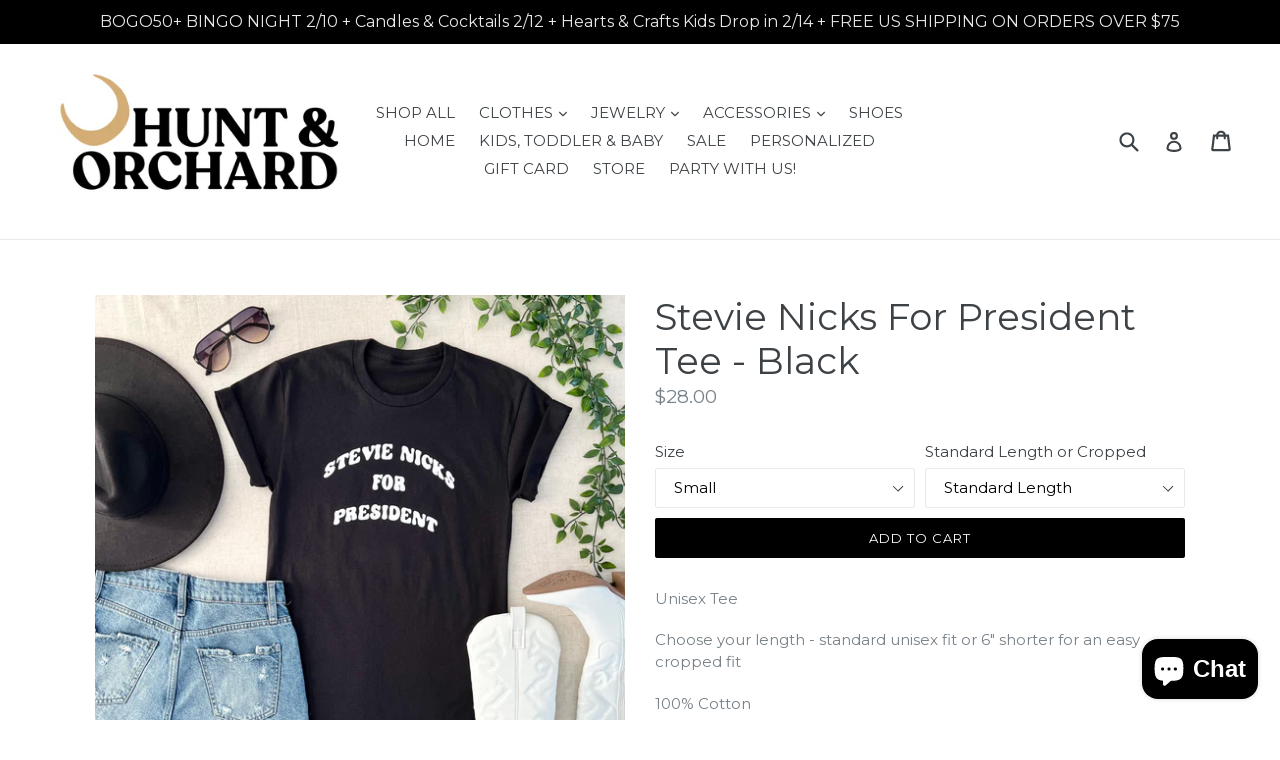

--- FILE ---
content_type: text/html; charset=utf-8
request_url: https://huntandorchard.com/products/stevie-nicks-for-president-muscle-tank-black
body_size: 27959
content:
<!doctype html>
<!--[if IE 9]> <html class="ie9 no-js" lang="en"> <![endif]-->
<!--[if (gt IE 9)|!(IE)]><!--> <html class="no-js" lang="en"> <!--<![endif]-->
<head>
  <meta charset="utf-8">
  <meta http-equiv="X-UA-Compatible" content="IE=edge,chrome=1">
  <meta name="viewport" content="width=device-width,initial-scale=1">
  <meta name="theme-color" content="#000000">
  <link rel="canonical" href="https://huntandorchard.com/products/stevie-nicks-for-president-muscle-tank-black">

  
    <link rel="shortcut icon" href="//huntandorchard.com/cdn/shop/files/9594-200_32x32.png?v=1613664275" type="image/png">
  

  
  <title>
    Stevie Nicks For President Tee - Black
    
    
    
      &ndash; Hunt &amp; Orchard
    
  </title>

  
    <meta name="description" content="Unisex Tee Choose your length - standard unisex fit or 6&quot; shorter for an easy cropped fit 100% Cotton Made in NJ  ">
  

  <!-- /snippets/social-meta-tags.liquid -->
<meta property="og:site_name" content="Hunt &amp; Orchard">
<meta property="og:url" content="https://huntandorchard.com/products/stevie-nicks-for-president-muscle-tank-black">
<meta property="og:title" content="Stevie Nicks For President Tee - Black">
<meta property="og:type" content="product">
<meta property="og:description" content="Unisex Tee Choose your length - standard unisex fit or 6&quot; shorter for an easy cropped fit 100% Cotton Made in NJ  "><meta property="og:price:amount" content="28.00">
  <meta property="og:price:currency" content="USD"><meta property="og:image" content="http://huntandorchard.com/cdn/shop/products/8D6BD4DD-3F89-43E3-AA54-F82F2F963547_1024x1024.jpg?v=1682108868">
<meta property="og:image:secure_url" content="https://huntandorchard.com/cdn/shop/products/8D6BD4DD-3F89-43E3-AA54-F82F2F963547_1024x1024.jpg?v=1682108868">

<meta name="twitter:site" content="@">
<meta name="twitter:card" content="summary_large_image">
<meta name="twitter:title" content="Stevie Nicks For President Tee - Black">
<meta name="twitter:description" content="Unisex Tee Choose your length - standard unisex fit or 6&quot; shorter for an easy cropped fit 100% Cotton Made in NJ  ">


  <link href="//huntandorchard.com/cdn/shop/t/1/assets/theme.scss.css?v=183380243854145642481696158851" rel="stylesheet" type="text/css" media="all" />
  

  <link href="//fonts.googleapis.com/css?family=Montserrat:400,700" rel="stylesheet" type="text/css" media="all" />


  

    <link href="//fonts.googleapis.com/css?family=Montserrat:400" rel="stylesheet" type="text/css" media="all" />
  



  <script>
    var theme = {
      strings: {
        addToCart: "Add to cart",
        soldOut: "Sold out",
        unavailable: "Unavailable",
        showMore: "Show More",
        showLess: "Show Less"
      },
      moneyFormat: "${{amount}}"
    }

    document.documentElement.className = document.documentElement.className.replace('no-js', 'js');
  </script>

  <!--[if (lte IE 9) ]><script src="//huntandorchard.com/cdn/shop/t/1/assets/match-media.min.js?v=22265819453975888031501154830" type="text/javascript"></script><![endif]-->

  
  
  <!--[if (gt IE 9)|!(IE)]><!--><script src="//huntandorchard.com/cdn/shop/t/1/assets/lazysizes.js?v=68441465964607740661501154830" async="async"></script><!--<![endif]-->
  <!--[if lte IE 9]><script src="//huntandorchard.com/cdn/shop/t/1/assets/lazysizes.min.js?v=4851"></script><![endif]-->

  <!--[if (gt IE 9)|!(IE)]><!--><script src="//huntandorchard.com/cdn/shop/t/1/assets/vendor.js?v=136118274122071307521501154830" defer="defer"></script><!--<![endif]-->
  <!--[if lte IE 9]><script src="//huntandorchard.com/cdn/shop/t/1/assets/vendor.js?v=136118274122071307521501154830"></script><![endif]-->

  <!--[if (gt IE 9)|!(IE)]><!--><script src="//huntandorchard.com/cdn/shop/t/1/assets/theme.js?v=133740887074730177661501154830" defer="defer"></script><!--<![endif]-->
  <!--[if lte IE 9]><script src="//huntandorchard.com/cdn/shop/t/1/assets/theme.js?v=133740887074730177661501154830"></script><![endif]-->

  <script>window.performance && window.performance.mark && window.performance.mark('shopify.content_for_header.start');</script><meta name="google-site-verification" content="621HMNjMnOlMiatvUTzzMw-4kSGcvtE4wd8guQpnoOU">
<meta name="facebook-domain-verification" content="oshevsl13ghzglrcrlvs9o5l7aff0y">
<meta name="facebook-domain-verification" content="0spkvdj3t02gbnfhtih8di0yzq18sh">
<meta id="shopify-digital-wallet" name="shopify-digital-wallet" content="/22223037/digital_wallets/dialog">
<meta name="shopify-checkout-api-token" content="a2294a9cc58bade4ab0fd2e9b374cd95">
<meta id="in-context-paypal-metadata" data-shop-id="22223037" data-venmo-supported="false" data-environment="production" data-locale="en_US" data-paypal-v4="true" data-currency="USD">
<link rel="alternate" type="application/json+oembed" href="https://huntandorchard.com/products/stevie-nicks-for-president-muscle-tank-black.oembed">
<script async="async" src="/checkouts/internal/preloads.js?locale=en-US"></script>
<link rel="preconnect" href="https://shop.app" crossorigin="anonymous">
<script async="async" src="https://shop.app/checkouts/internal/preloads.js?locale=en-US&shop_id=22223037" crossorigin="anonymous"></script>
<script id="apple-pay-shop-capabilities" type="application/json">{"shopId":22223037,"countryCode":"US","currencyCode":"USD","merchantCapabilities":["supports3DS"],"merchantId":"gid:\/\/shopify\/Shop\/22223037","merchantName":"Hunt \u0026 Orchard","requiredBillingContactFields":["postalAddress","email","phone"],"requiredShippingContactFields":["postalAddress","email","phone"],"shippingType":"shipping","supportedNetworks":["visa","masterCard","amex","discover","elo","jcb"],"total":{"type":"pending","label":"Hunt \u0026 Orchard","amount":"1.00"},"shopifyPaymentsEnabled":true,"supportsSubscriptions":true}</script>
<script id="shopify-features" type="application/json">{"accessToken":"a2294a9cc58bade4ab0fd2e9b374cd95","betas":["rich-media-storefront-analytics"],"domain":"huntandorchard.com","predictiveSearch":true,"shopId":22223037,"locale":"en"}</script>
<script>var Shopify = Shopify || {};
Shopify.shop = "huntandorchard.myshopify.com";
Shopify.locale = "en";
Shopify.currency = {"active":"USD","rate":"1.0"};
Shopify.country = "US";
Shopify.theme = {"name":"debut","id":174898373,"schema_name":"Debut","schema_version":"1.4.0","theme_store_id":796,"role":"main"};
Shopify.theme.handle = "null";
Shopify.theme.style = {"id":null,"handle":null};
Shopify.cdnHost = "huntandorchard.com/cdn";
Shopify.routes = Shopify.routes || {};
Shopify.routes.root = "/";</script>
<script type="module">!function(o){(o.Shopify=o.Shopify||{}).modules=!0}(window);</script>
<script>!function(o){function n(){var o=[];function n(){o.push(Array.prototype.slice.apply(arguments))}return n.q=o,n}var t=o.Shopify=o.Shopify||{};t.loadFeatures=n(),t.autoloadFeatures=n()}(window);</script>
<script>
  window.ShopifyPay = window.ShopifyPay || {};
  window.ShopifyPay.apiHost = "shop.app\/pay";
  window.ShopifyPay.redirectState = null;
</script>
<script id="shop-js-analytics" type="application/json">{"pageType":"product"}</script>
<script defer="defer" async type="module" src="//huntandorchard.com/cdn/shopifycloud/shop-js/modules/v2/client.init-shop-cart-sync_BN7fPSNr.en.esm.js"></script>
<script defer="defer" async type="module" src="//huntandorchard.com/cdn/shopifycloud/shop-js/modules/v2/chunk.common_Cbph3Kss.esm.js"></script>
<script defer="defer" async type="module" src="//huntandorchard.com/cdn/shopifycloud/shop-js/modules/v2/chunk.modal_DKumMAJ1.esm.js"></script>
<script type="module">
  await import("//huntandorchard.com/cdn/shopifycloud/shop-js/modules/v2/client.init-shop-cart-sync_BN7fPSNr.en.esm.js");
await import("//huntandorchard.com/cdn/shopifycloud/shop-js/modules/v2/chunk.common_Cbph3Kss.esm.js");
await import("//huntandorchard.com/cdn/shopifycloud/shop-js/modules/v2/chunk.modal_DKumMAJ1.esm.js");

  window.Shopify.SignInWithShop?.initShopCartSync?.({"fedCMEnabled":true,"windoidEnabled":true});

</script>
<script>
  window.Shopify = window.Shopify || {};
  if (!window.Shopify.featureAssets) window.Shopify.featureAssets = {};
  window.Shopify.featureAssets['shop-js'] = {"shop-cart-sync":["modules/v2/client.shop-cart-sync_CJVUk8Jm.en.esm.js","modules/v2/chunk.common_Cbph3Kss.esm.js","modules/v2/chunk.modal_DKumMAJ1.esm.js"],"init-fed-cm":["modules/v2/client.init-fed-cm_7Fvt41F4.en.esm.js","modules/v2/chunk.common_Cbph3Kss.esm.js","modules/v2/chunk.modal_DKumMAJ1.esm.js"],"init-shop-email-lookup-coordinator":["modules/v2/client.init-shop-email-lookup-coordinator_Cc088_bR.en.esm.js","modules/v2/chunk.common_Cbph3Kss.esm.js","modules/v2/chunk.modal_DKumMAJ1.esm.js"],"init-windoid":["modules/v2/client.init-windoid_hPopwJRj.en.esm.js","modules/v2/chunk.common_Cbph3Kss.esm.js","modules/v2/chunk.modal_DKumMAJ1.esm.js"],"shop-button":["modules/v2/client.shop-button_B0jaPSNF.en.esm.js","modules/v2/chunk.common_Cbph3Kss.esm.js","modules/v2/chunk.modal_DKumMAJ1.esm.js"],"shop-cash-offers":["modules/v2/client.shop-cash-offers_DPIskqss.en.esm.js","modules/v2/chunk.common_Cbph3Kss.esm.js","modules/v2/chunk.modal_DKumMAJ1.esm.js"],"shop-toast-manager":["modules/v2/client.shop-toast-manager_CK7RT69O.en.esm.js","modules/v2/chunk.common_Cbph3Kss.esm.js","modules/v2/chunk.modal_DKumMAJ1.esm.js"],"init-shop-cart-sync":["modules/v2/client.init-shop-cart-sync_BN7fPSNr.en.esm.js","modules/v2/chunk.common_Cbph3Kss.esm.js","modules/v2/chunk.modal_DKumMAJ1.esm.js"],"init-customer-accounts-sign-up":["modules/v2/client.init-customer-accounts-sign-up_CfPf4CXf.en.esm.js","modules/v2/client.shop-login-button_DeIztwXF.en.esm.js","modules/v2/chunk.common_Cbph3Kss.esm.js","modules/v2/chunk.modal_DKumMAJ1.esm.js"],"pay-button":["modules/v2/client.pay-button_CgIwFSYN.en.esm.js","modules/v2/chunk.common_Cbph3Kss.esm.js","modules/v2/chunk.modal_DKumMAJ1.esm.js"],"init-customer-accounts":["modules/v2/client.init-customer-accounts_DQ3x16JI.en.esm.js","modules/v2/client.shop-login-button_DeIztwXF.en.esm.js","modules/v2/chunk.common_Cbph3Kss.esm.js","modules/v2/chunk.modal_DKumMAJ1.esm.js"],"avatar":["modules/v2/client.avatar_BTnouDA3.en.esm.js"],"init-shop-for-new-customer-accounts":["modules/v2/client.init-shop-for-new-customer-accounts_CsZy_esa.en.esm.js","modules/v2/client.shop-login-button_DeIztwXF.en.esm.js","modules/v2/chunk.common_Cbph3Kss.esm.js","modules/v2/chunk.modal_DKumMAJ1.esm.js"],"shop-follow-button":["modules/v2/client.shop-follow-button_BRMJjgGd.en.esm.js","modules/v2/chunk.common_Cbph3Kss.esm.js","modules/v2/chunk.modal_DKumMAJ1.esm.js"],"checkout-modal":["modules/v2/client.checkout-modal_B9Drz_yf.en.esm.js","modules/v2/chunk.common_Cbph3Kss.esm.js","modules/v2/chunk.modal_DKumMAJ1.esm.js"],"shop-login-button":["modules/v2/client.shop-login-button_DeIztwXF.en.esm.js","modules/v2/chunk.common_Cbph3Kss.esm.js","modules/v2/chunk.modal_DKumMAJ1.esm.js"],"lead-capture":["modules/v2/client.lead-capture_DXYzFM3R.en.esm.js","modules/v2/chunk.common_Cbph3Kss.esm.js","modules/v2/chunk.modal_DKumMAJ1.esm.js"],"shop-login":["modules/v2/client.shop-login_CA5pJqmO.en.esm.js","modules/v2/chunk.common_Cbph3Kss.esm.js","modules/v2/chunk.modal_DKumMAJ1.esm.js"],"payment-terms":["modules/v2/client.payment-terms_BxzfvcZJ.en.esm.js","modules/v2/chunk.common_Cbph3Kss.esm.js","modules/v2/chunk.modal_DKumMAJ1.esm.js"]};
</script>
<script>(function() {
  var isLoaded = false;
  function asyncLoad() {
    if (isLoaded) return;
    isLoaded = true;
    var urls = ["https:\/\/assets1.adroll.com\/shopify\/latest\/j\/shopify_rolling_bootstrap_v2.js?adroll_adv_id=XVONDFRB35F7ZL7OYML5JR\u0026adroll_pix_id=JQMRZUZ4QJAQLASEZELE7F\u0026shop=huntandorchard.myshopify.com","https:\/\/chimpstatic.com\/mcjs-connected\/js\/users\/8480d068250f1725e795a539b\/a0ed1a0c488dda7d3bcd2d1ab.js?shop=huntandorchard.myshopify.com","https:\/\/cdn.attn.tv\/huntorchard\/dtag.js?shop=huntandorchard.myshopify.com"];
    for (var i = 0; i < urls.length; i++) {
      var s = document.createElement('script');
      s.type = 'text/javascript';
      s.async = true;
      s.src = urls[i];
      var x = document.getElementsByTagName('script')[0];
      x.parentNode.insertBefore(s, x);
    }
  };
  if(window.attachEvent) {
    window.attachEvent('onload', asyncLoad);
  } else {
    window.addEventListener('load', asyncLoad, false);
  }
})();</script>
<script id="__st">var __st={"a":22223037,"offset":-18000,"reqid":"d0a773bd-eae4-4eea-8892-05eedda6242d-1769942775","pageurl":"huntandorchard.com\/products\/stevie-nicks-for-president-muscle-tank-black","u":"b1697fd4cafa","p":"product","rtyp":"product","rid":7912325349612};</script>
<script>window.ShopifyPaypalV4VisibilityTracking = true;</script>
<script id="captcha-bootstrap">!function(){'use strict';const t='contact',e='account',n='new_comment',o=[[t,t],['blogs',n],['comments',n],[t,'customer']],c=[[e,'customer_login'],[e,'guest_login'],[e,'recover_customer_password'],[e,'create_customer']],r=t=>t.map((([t,e])=>`form[action*='/${t}']:not([data-nocaptcha='true']) input[name='form_type'][value='${e}']`)).join(','),a=t=>()=>t?[...document.querySelectorAll(t)].map((t=>t.form)):[];function s(){const t=[...o],e=r(t);return a(e)}const i='password',u='form_key',d=['recaptcha-v3-token','g-recaptcha-response','h-captcha-response',i],f=()=>{try{return window.sessionStorage}catch{return}},m='__shopify_v',_=t=>t.elements[u];function p(t,e,n=!1){try{const o=window.sessionStorage,c=JSON.parse(o.getItem(e)),{data:r}=function(t){const{data:e,action:n}=t;return t[m]||n?{data:e,action:n}:{data:t,action:n}}(c);for(const[e,n]of Object.entries(r))t.elements[e]&&(t.elements[e].value=n);n&&o.removeItem(e)}catch(o){console.error('form repopulation failed',{error:o})}}const l='form_type',E='cptcha';function T(t){t.dataset[E]=!0}const w=window,h=w.document,L='Shopify',v='ce_forms',y='captcha';let A=!1;((t,e)=>{const n=(g='f06e6c50-85a8-45c8-87d0-21a2b65856fe',I='https://cdn.shopify.com/shopifycloud/storefront-forms-hcaptcha/ce_storefront_forms_captcha_hcaptcha.v1.5.2.iife.js',D={infoText:'Protected by hCaptcha',privacyText:'Privacy',termsText:'Terms'},(t,e,n)=>{const o=w[L][v],c=o.bindForm;if(c)return c(t,g,e,D).then(n);var r;o.q.push([[t,g,e,D],n]),r=I,A||(h.body.append(Object.assign(h.createElement('script'),{id:'captcha-provider',async:!0,src:r})),A=!0)});var g,I,D;w[L]=w[L]||{},w[L][v]=w[L][v]||{},w[L][v].q=[],w[L][y]=w[L][y]||{},w[L][y].protect=function(t,e){n(t,void 0,e),T(t)},Object.freeze(w[L][y]),function(t,e,n,w,h,L){const[v,y,A,g]=function(t,e,n){const i=e?o:[],u=t?c:[],d=[...i,...u],f=r(d),m=r(i),_=r(d.filter((([t,e])=>n.includes(e))));return[a(f),a(m),a(_),s()]}(w,h,L),I=t=>{const e=t.target;return e instanceof HTMLFormElement?e:e&&e.form},D=t=>v().includes(t);t.addEventListener('submit',(t=>{const e=I(t);if(!e)return;const n=D(e)&&!e.dataset.hcaptchaBound&&!e.dataset.recaptchaBound,o=_(e),c=g().includes(e)&&(!o||!o.value);(n||c)&&t.preventDefault(),c&&!n&&(function(t){try{if(!f())return;!function(t){const e=f();if(!e)return;const n=_(t);if(!n)return;const o=n.value;o&&e.removeItem(o)}(t);const e=Array.from(Array(32),(()=>Math.random().toString(36)[2])).join('');!function(t,e){_(t)||t.append(Object.assign(document.createElement('input'),{type:'hidden',name:u})),t.elements[u].value=e}(t,e),function(t,e){const n=f();if(!n)return;const o=[...t.querySelectorAll(`input[type='${i}']`)].map((({name:t})=>t)),c=[...d,...o],r={};for(const[a,s]of new FormData(t).entries())c.includes(a)||(r[a]=s);n.setItem(e,JSON.stringify({[m]:1,action:t.action,data:r}))}(t,e)}catch(e){console.error('failed to persist form',e)}}(e),e.submit())}));const S=(t,e)=>{t&&!t.dataset[E]&&(n(t,e.some((e=>e===t))),T(t))};for(const o of['focusin','change'])t.addEventListener(o,(t=>{const e=I(t);D(e)&&S(e,y())}));const B=e.get('form_key'),M=e.get(l),P=B&&M;t.addEventListener('DOMContentLoaded',(()=>{const t=y();if(P)for(const e of t)e.elements[l].value===M&&p(e,B);[...new Set([...A(),...v().filter((t=>'true'===t.dataset.shopifyCaptcha))])].forEach((e=>S(e,t)))}))}(h,new URLSearchParams(w.location.search),n,t,e,['guest_login'])})(!0,!0)}();</script>
<script integrity="sha256-4kQ18oKyAcykRKYeNunJcIwy7WH5gtpwJnB7kiuLZ1E=" data-source-attribution="shopify.loadfeatures" defer="defer" src="//huntandorchard.com/cdn/shopifycloud/storefront/assets/storefront/load_feature-a0a9edcb.js" crossorigin="anonymous"></script>
<script crossorigin="anonymous" defer="defer" src="//huntandorchard.com/cdn/shopifycloud/storefront/assets/shopify_pay/storefront-65b4c6d7.js?v=20250812"></script>
<script data-source-attribution="shopify.dynamic_checkout.dynamic.init">var Shopify=Shopify||{};Shopify.PaymentButton=Shopify.PaymentButton||{isStorefrontPortableWallets:!0,init:function(){window.Shopify.PaymentButton.init=function(){};var t=document.createElement("script");t.src="https://huntandorchard.com/cdn/shopifycloud/portable-wallets/latest/portable-wallets.en.js",t.type="module",document.head.appendChild(t)}};
</script>
<script data-source-attribution="shopify.dynamic_checkout.buyer_consent">
  function portableWalletsHideBuyerConsent(e){var t=document.getElementById("shopify-buyer-consent"),n=document.getElementById("shopify-subscription-policy-button");t&&n&&(t.classList.add("hidden"),t.setAttribute("aria-hidden","true"),n.removeEventListener("click",e))}function portableWalletsShowBuyerConsent(e){var t=document.getElementById("shopify-buyer-consent"),n=document.getElementById("shopify-subscription-policy-button");t&&n&&(t.classList.remove("hidden"),t.removeAttribute("aria-hidden"),n.addEventListener("click",e))}window.Shopify?.PaymentButton&&(window.Shopify.PaymentButton.hideBuyerConsent=portableWalletsHideBuyerConsent,window.Shopify.PaymentButton.showBuyerConsent=portableWalletsShowBuyerConsent);
</script>
<script data-source-attribution="shopify.dynamic_checkout.cart.bootstrap">document.addEventListener("DOMContentLoaded",(function(){function t(){return document.querySelector("shopify-accelerated-checkout-cart, shopify-accelerated-checkout")}if(t())Shopify.PaymentButton.init();else{new MutationObserver((function(e,n){t()&&(Shopify.PaymentButton.init(),n.disconnect())})).observe(document.body,{childList:!0,subtree:!0})}}));
</script>
<link id="shopify-accelerated-checkout-styles" rel="stylesheet" media="screen" href="https://huntandorchard.com/cdn/shopifycloud/portable-wallets/latest/accelerated-checkout-backwards-compat.css" crossorigin="anonymous">
<style id="shopify-accelerated-checkout-cart">
        #shopify-buyer-consent {
  margin-top: 1em;
  display: inline-block;
  width: 100%;
}

#shopify-buyer-consent.hidden {
  display: none;
}

#shopify-subscription-policy-button {
  background: none;
  border: none;
  padding: 0;
  text-decoration: underline;
  font-size: inherit;
  cursor: pointer;
}

#shopify-subscription-policy-button::before {
  box-shadow: none;
}

      </style>

<script>window.performance && window.performance.mark && window.performance.mark('shopify.content_for_header.end');</script>
<script src="//staticxx.s3.amazonaws.com/aio_stats_lib_v1.min.js?v=1.0"></script><!-- BEGIN app block: shopify://apps/zepto-product-personalizer/blocks/product_personalizer_main/7411210d-7b32-4c09-9455-e129e3be4729 --><!-- BEGIN app snippet: product-personalizer -->



  
 
 

<!-- END app snippet -->
<!-- BEGIN app snippet: zepto_common --><script>
var pplr_cart = {"note":null,"attributes":{},"original_total_price":0,"total_price":0,"total_discount":0,"total_weight":0.0,"item_count":0,"items":[],"requires_shipping":false,"currency":"USD","items_subtotal_price":0,"cart_level_discount_applications":[],"checkout_charge_amount":0};
var pplr_shop_currency = "USD";
var pplr_enabled_currencies_size = 107;
var pplr_money_formate = "${{amount}}";
var pplr_manual_theme_selector=["CartCount span","tr:has([name*=updates])","tr img:first",".line-item__title",".cart__item--price .cart__price",".grid__item.one-half.text-right",".pplr_item_remove",".ajaxcart__qty",".header__cart-price-bubble span[data-cart-price-bubble]","form[action*=cart] [name=checkout]","Click To View Image"];
</script>
<script defer src="//cdn-zeptoapps.com/product-personalizer/pplr_common.js?v=01" ></script><!-- END app snippet -->

<!-- END app block --><script src="https://cdn.shopify.com/extensions/e8878072-2f6b-4e89-8082-94b04320908d/inbox-1254/assets/inbox-chat-loader.js" type="text/javascript" defer="defer"></script>
<link href="https://monorail-edge.shopifysvc.com" rel="dns-prefetch">
<script>(function(){if ("sendBeacon" in navigator && "performance" in window) {try {var session_token_from_headers = performance.getEntriesByType('navigation')[0].serverTiming.find(x => x.name == '_s').description;} catch {var session_token_from_headers = undefined;}var session_cookie_matches = document.cookie.match(/_shopify_s=([^;]*)/);var session_token_from_cookie = session_cookie_matches && session_cookie_matches.length === 2 ? session_cookie_matches[1] : "";var session_token = session_token_from_headers || session_token_from_cookie || "";function handle_abandonment_event(e) {var entries = performance.getEntries().filter(function(entry) {return /monorail-edge.shopifysvc.com/.test(entry.name);});if (!window.abandonment_tracked && entries.length === 0) {window.abandonment_tracked = true;var currentMs = Date.now();var navigation_start = performance.timing.navigationStart;var payload = {shop_id: 22223037,url: window.location.href,navigation_start,duration: currentMs - navigation_start,session_token,page_type: "product"};window.navigator.sendBeacon("https://monorail-edge.shopifysvc.com/v1/produce", JSON.stringify({schema_id: "online_store_buyer_site_abandonment/1.1",payload: payload,metadata: {event_created_at_ms: currentMs,event_sent_at_ms: currentMs}}));}}window.addEventListener('pagehide', handle_abandonment_event);}}());</script>
<script id="web-pixels-manager-setup">(function e(e,d,r,n,o){if(void 0===o&&(o={}),!Boolean(null===(a=null===(i=window.Shopify)||void 0===i?void 0:i.analytics)||void 0===a?void 0:a.replayQueue)){var i,a;window.Shopify=window.Shopify||{};var t=window.Shopify;t.analytics=t.analytics||{};var s=t.analytics;s.replayQueue=[],s.publish=function(e,d,r){return s.replayQueue.push([e,d,r]),!0};try{self.performance.mark("wpm:start")}catch(e){}var l=function(){var e={modern:/Edge?\/(1{2}[4-9]|1[2-9]\d|[2-9]\d{2}|\d{4,})\.\d+(\.\d+|)|Firefox\/(1{2}[4-9]|1[2-9]\d|[2-9]\d{2}|\d{4,})\.\d+(\.\d+|)|Chrom(ium|e)\/(9{2}|\d{3,})\.\d+(\.\d+|)|(Maci|X1{2}).+ Version\/(15\.\d+|(1[6-9]|[2-9]\d|\d{3,})\.\d+)([,.]\d+|)( \(\w+\)|)( Mobile\/\w+|) Safari\/|Chrome.+OPR\/(9{2}|\d{3,})\.\d+\.\d+|(CPU[ +]OS|iPhone[ +]OS|CPU[ +]iPhone|CPU IPhone OS|CPU iPad OS)[ +]+(15[._]\d+|(1[6-9]|[2-9]\d|\d{3,})[._]\d+)([._]\d+|)|Android:?[ /-](13[3-9]|1[4-9]\d|[2-9]\d{2}|\d{4,})(\.\d+|)(\.\d+|)|Android.+Firefox\/(13[5-9]|1[4-9]\d|[2-9]\d{2}|\d{4,})\.\d+(\.\d+|)|Android.+Chrom(ium|e)\/(13[3-9]|1[4-9]\d|[2-9]\d{2}|\d{4,})\.\d+(\.\d+|)|SamsungBrowser\/([2-9]\d|\d{3,})\.\d+/,legacy:/Edge?\/(1[6-9]|[2-9]\d|\d{3,})\.\d+(\.\d+|)|Firefox\/(5[4-9]|[6-9]\d|\d{3,})\.\d+(\.\d+|)|Chrom(ium|e)\/(5[1-9]|[6-9]\d|\d{3,})\.\d+(\.\d+|)([\d.]+$|.*Safari\/(?![\d.]+ Edge\/[\d.]+$))|(Maci|X1{2}).+ Version\/(10\.\d+|(1[1-9]|[2-9]\d|\d{3,})\.\d+)([,.]\d+|)( \(\w+\)|)( Mobile\/\w+|) Safari\/|Chrome.+OPR\/(3[89]|[4-9]\d|\d{3,})\.\d+\.\d+|(CPU[ +]OS|iPhone[ +]OS|CPU[ +]iPhone|CPU IPhone OS|CPU iPad OS)[ +]+(10[._]\d+|(1[1-9]|[2-9]\d|\d{3,})[._]\d+)([._]\d+|)|Android:?[ /-](13[3-9]|1[4-9]\d|[2-9]\d{2}|\d{4,})(\.\d+|)(\.\d+|)|Mobile Safari.+OPR\/([89]\d|\d{3,})\.\d+\.\d+|Android.+Firefox\/(13[5-9]|1[4-9]\d|[2-9]\d{2}|\d{4,})\.\d+(\.\d+|)|Android.+Chrom(ium|e)\/(13[3-9]|1[4-9]\d|[2-9]\d{2}|\d{4,})\.\d+(\.\d+|)|Android.+(UC? ?Browser|UCWEB|U3)[ /]?(15\.([5-9]|\d{2,})|(1[6-9]|[2-9]\d|\d{3,})\.\d+)\.\d+|SamsungBrowser\/(5\.\d+|([6-9]|\d{2,})\.\d+)|Android.+MQ{2}Browser\/(14(\.(9|\d{2,})|)|(1[5-9]|[2-9]\d|\d{3,})(\.\d+|))(\.\d+|)|K[Aa][Ii]OS\/(3\.\d+|([4-9]|\d{2,})\.\d+)(\.\d+|)/},d=e.modern,r=e.legacy,n=navigator.userAgent;return n.match(d)?"modern":n.match(r)?"legacy":"unknown"}(),u="modern"===l?"modern":"legacy",c=(null!=n?n:{modern:"",legacy:""})[u],f=function(e){return[e.baseUrl,"/wpm","/b",e.hashVersion,"modern"===e.buildTarget?"m":"l",".js"].join("")}({baseUrl:d,hashVersion:r,buildTarget:u}),m=function(e){var d=e.version,r=e.bundleTarget,n=e.surface,o=e.pageUrl,i=e.monorailEndpoint;return{emit:function(e){var a=e.status,t=e.errorMsg,s=(new Date).getTime(),l=JSON.stringify({metadata:{event_sent_at_ms:s},events:[{schema_id:"web_pixels_manager_load/3.1",payload:{version:d,bundle_target:r,page_url:o,status:a,surface:n,error_msg:t},metadata:{event_created_at_ms:s}}]});if(!i)return console&&console.warn&&console.warn("[Web Pixels Manager] No Monorail endpoint provided, skipping logging."),!1;try{return self.navigator.sendBeacon.bind(self.navigator)(i,l)}catch(e){}var u=new XMLHttpRequest;try{return u.open("POST",i,!0),u.setRequestHeader("Content-Type","text/plain"),u.send(l),!0}catch(e){return console&&console.warn&&console.warn("[Web Pixels Manager] Got an unhandled error while logging to Monorail."),!1}}}}({version:r,bundleTarget:l,surface:e.surface,pageUrl:self.location.href,monorailEndpoint:e.monorailEndpoint});try{o.browserTarget=l,function(e){var d=e.src,r=e.async,n=void 0===r||r,o=e.onload,i=e.onerror,a=e.sri,t=e.scriptDataAttributes,s=void 0===t?{}:t,l=document.createElement("script"),u=document.querySelector("head"),c=document.querySelector("body");if(l.async=n,l.src=d,a&&(l.integrity=a,l.crossOrigin="anonymous"),s)for(var f in s)if(Object.prototype.hasOwnProperty.call(s,f))try{l.dataset[f]=s[f]}catch(e){}if(o&&l.addEventListener("load",o),i&&l.addEventListener("error",i),u)u.appendChild(l);else{if(!c)throw new Error("Did not find a head or body element to append the script");c.appendChild(l)}}({src:f,async:!0,onload:function(){if(!function(){var e,d;return Boolean(null===(d=null===(e=window.Shopify)||void 0===e?void 0:e.analytics)||void 0===d?void 0:d.initialized)}()){var d=window.webPixelsManager.init(e)||void 0;if(d){var r=window.Shopify.analytics;r.replayQueue.forEach((function(e){var r=e[0],n=e[1],o=e[2];d.publishCustomEvent(r,n,o)})),r.replayQueue=[],r.publish=d.publishCustomEvent,r.visitor=d.visitor,r.initialized=!0}}},onerror:function(){return m.emit({status:"failed",errorMsg:"".concat(f," has failed to load")})},sri:function(e){var d=/^sha384-[A-Za-z0-9+/=]+$/;return"string"==typeof e&&d.test(e)}(c)?c:"",scriptDataAttributes:o}),m.emit({status:"loading"})}catch(e){m.emit({status:"failed",errorMsg:(null==e?void 0:e.message)||"Unknown error"})}}})({shopId: 22223037,storefrontBaseUrl: "https://huntandorchard.com",extensionsBaseUrl: "https://extensions.shopifycdn.com/cdn/shopifycloud/web-pixels-manager",monorailEndpoint: "https://monorail-edge.shopifysvc.com/unstable/produce_batch",surface: "storefront-renderer",enabledBetaFlags: ["2dca8a86"],webPixelsConfigList: [{"id":"569344236","configuration":"{\"config\":\"{\\\"pixel_id\\\":\\\"GT-5MJKMHT\\\",\\\"target_country\\\":\\\"US\\\",\\\"gtag_events\\\":[{\\\"type\\\":\\\"purchase\\\",\\\"action_label\\\":\\\"MC-SEDJGTE5HM\\\"},{\\\"type\\\":\\\"page_view\\\",\\\"action_label\\\":\\\"MC-SEDJGTE5HM\\\"},{\\\"type\\\":\\\"view_item\\\",\\\"action_label\\\":\\\"MC-SEDJGTE5HM\\\"}],\\\"enable_monitoring_mode\\\":false}\"}","eventPayloadVersion":"v1","runtimeContext":"OPEN","scriptVersion":"b2a88bafab3e21179ed38636efcd8a93","type":"APP","apiClientId":1780363,"privacyPurposes":[],"dataSharingAdjustments":{"protectedCustomerApprovalScopes":["read_customer_address","read_customer_email","read_customer_name","read_customer_personal_data","read_customer_phone"]}},{"id":"149160172","configuration":"{\"pixel_id\":\"236684338073163\",\"pixel_type\":\"facebook_pixel\",\"metaapp_system_user_token\":\"-\"}","eventPayloadVersion":"v1","runtimeContext":"OPEN","scriptVersion":"ca16bc87fe92b6042fbaa3acc2fbdaa6","type":"APP","apiClientId":2329312,"privacyPurposes":["ANALYTICS","MARKETING","SALE_OF_DATA"],"dataSharingAdjustments":{"protectedCustomerApprovalScopes":["read_customer_address","read_customer_email","read_customer_name","read_customer_personal_data","read_customer_phone"]}},{"id":"86180076","eventPayloadVersion":"v1","runtimeContext":"LAX","scriptVersion":"1","type":"CUSTOM","privacyPurposes":["ANALYTICS"],"name":"Google Analytics tag (migrated)"},{"id":"shopify-app-pixel","configuration":"{}","eventPayloadVersion":"v1","runtimeContext":"STRICT","scriptVersion":"0450","apiClientId":"shopify-pixel","type":"APP","privacyPurposes":["ANALYTICS","MARKETING"]},{"id":"shopify-custom-pixel","eventPayloadVersion":"v1","runtimeContext":"LAX","scriptVersion":"0450","apiClientId":"shopify-pixel","type":"CUSTOM","privacyPurposes":["ANALYTICS","MARKETING"]}],isMerchantRequest: false,initData: {"shop":{"name":"Hunt \u0026 Orchard","paymentSettings":{"currencyCode":"USD"},"myshopifyDomain":"huntandorchard.myshopify.com","countryCode":"US","storefrontUrl":"https:\/\/huntandorchard.com"},"customer":null,"cart":null,"checkout":null,"productVariants":[{"price":{"amount":28.0,"currencyCode":"USD"},"product":{"title":"Stevie Nicks For President Tee - Black","vendor":"Hunt \u0026 Orchard","id":"7912325349612","untranslatedTitle":"Stevie Nicks For President Tee - Black","url":"\/products\/stevie-nicks-for-president-muscle-tank-black","type":"Shirt"},"id":"43788461113580","image":{"src":"\/\/huntandorchard.com\/cdn\/shop\/products\/8D6BD4DD-3F89-43E3-AA54-F82F2F963547.jpg?v=1682108868"},"sku":null,"title":"Small \/ Standard Length","untranslatedTitle":"Small \/ Standard Length"},{"price":{"amount":28.0,"currencyCode":"USD"},"product":{"title":"Stevie Nicks For President Tee - Black","vendor":"Hunt \u0026 Orchard","id":"7912325349612","untranslatedTitle":"Stevie Nicks For President Tee - Black","url":"\/products\/stevie-nicks-for-president-muscle-tank-black","type":"Shirt"},"id":"43837369024748","image":{"src":"\/\/huntandorchard.com\/cdn\/shop\/products\/8D6BD4DD-3F89-43E3-AA54-F82F2F963547.jpg?v=1682108868"},"sku":"","title":"Small \/ Cropped","untranslatedTitle":"Small \/ Cropped"},{"price":{"amount":28.0,"currencyCode":"USD"},"product":{"title":"Stevie Nicks For President Tee - Black","vendor":"Hunt \u0026 Orchard","id":"7912325349612","untranslatedTitle":"Stevie Nicks For President Tee - Black","url":"\/products\/stevie-nicks-for-president-muscle-tank-black","type":"Shirt"},"id":"43788461146348","image":{"src":"\/\/huntandorchard.com\/cdn\/shop\/products\/8D6BD4DD-3F89-43E3-AA54-F82F2F963547.jpg?v=1682108868"},"sku":null,"title":"Medium \/ Standard Length","untranslatedTitle":"Medium \/ Standard Length"},{"price":{"amount":28.0,"currencyCode":"USD"},"product":{"title":"Stevie Nicks For President Tee - Black","vendor":"Hunt \u0026 Orchard","id":"7912325349612","untranslatedTitle":"Stevie Nicks For President Tee - Black","url":"\/products\/stevie-nicks-for-president-muscle-tank-black","type":"Shirt"},"id":"43837369057516","image":{"src":"\/\/huntandorchard.com\/cdn\/shop\/products\/8D6BD4DD-3F89-43E3-AA54-F82F2F963547.jpg?v=1682108868"},"sku":"","title":"Medium \/ Cropped","untranslatedTitle":"Medium \/ Cropped"},{"price":{"amount":28.0,"currencyCode":"USD"},"product":{"title":"Stevie Nicks For President Tee - Black","vendor":"Hunt \u0026 Orchard","id":"7912325349612","untranslatedTitle":"Stevie Nicks For President Tee - Black","url":"\/products\/stevie-nicks-for-president-muscle-tank-black","type":"Shirt"},"id":"43788461179116","image":{"src":"\/\/huntandorchard.com\/cdn\/shop\/products\/8D6BD4DD-3F89-43E3-AA54-F82F2F963547.jpg?v=1682108868"},"sku":null,"title":"Large \/ Standard Length","untranslatedTitle":"Large \/ Standard Length"},{"price":{"amount":28.0,"currencyCode":"USD"},"product":{"title":"Stevie Nicks For President Tee - Black","vendor":"Hunt \u0026 Orchard","id":"7912325349612","untranslatedTitle":"Stevie Nicks For President Tee - Black","url":"\/products\/stevie-nicks-for-president-muscle-tank-black","type":"Shirt"},"id":"43837369090284","image":{"src":"\/\/huntandorchard.com\/cdn\/shop\/products\/8D6BD4DD-3F89-43E3-AA54-F82F2F963547.jpg?v=1682108868"},"sku":"","title":"Large \/ Cropped","untranslatedTitle":"Large \/ Cropped"},{"price":{"amount":28.0,"currencyCode":"USD"},"product":{"title":"Stevie Nicks For President Tee - Black","vendor":"Hunt \u0026 Orchard","id":"7912325349612","untranslatedTitle":"Stevie Nicks For President Tee - Black","url":"\/products\/stevie-nicks-for-president-muscle-tank-black","type":"Shirt"},"id":"43788461310188","image":{"src":"\/\/huntandorchard.com\/cdn\/shop\/products\/8D6BD4DD-3F89-43E3-AA54-F82F2F963547.jpg?v=1682108868"},"sku":"","title":"XLarge \/ Standard Length","untranslatedTitle":"XLarge \/ Standard Length"},{"price":{"amount":28.0,"currencyCode":"USD"},"product":{"title":"Stevie Nicks For President Tee - Black","vendor":"Hunt \u0026 Orchard","id":"7912325349612","untranslatedTitle":"Stevie Nicks For President Tee - Black","url":"\/products\/stevie-nicks-for-president-muscle-tank-black","type":"Shirt"},"id":"43837369123052","image":{"src":"\/\/huntandorchard.com\/cdn\/shop\/products\/8D6BD4DD-3F89-43E3-AA54-F82F2F963547.jpg?v=1682108868"},"sku":"","title":"XLarge \/ Cropped","untranslatedTitle":"XLarge \/ Cropped"},{"price":{"amount":28.0,"currencyCode":"USD"},"product":{"title":"Stevie Nicks For President Tee - Black","vendor":"Hunt \u0026 Orchard","id":"7912325349612","untranslatedTitle":"Stevie Nicks For President Tee - Black","url":"\/products\/stevie-nicks-for-president-muscle-tank-black","type":"Shirt"},"id":"43837368238316","image":{"src":"\/\/huntandorchard.com\/cdn\/shop\/products\/8D6BD4DD-3F89-43E3-AA54-F82F2F963547.jpg?v=1682108868"},"sku":"","title":"2XLarge \/ Standard Length","untranslatedTitle":"2XLarge \/ Standard Length"},{"price":{"amount":28.0,"currencyCode":"USD"},"product":{"title":"Stevie Nicks For President Tee - Black","vendor":"Hunt \u0026 Orchard","id":"7912325349612","untranslatedTitle":"Stevie Nicks For President Tee - Black","url":"\/products\/stevie-nicks-for-president-muscle-tank-black","type":"Shirt"},"id":"43837369155820","image":{"src":"\/\/huntandorchard.com\/cdn\/shop\/products\/8D6BD4DD-3F89-43E3-AA54-F82F2F963547.jpg?v=1682108868"},"sku":"","title":"2XLarge \/ Cropped","untranslatedTitle":"2XLarge \/ Cropped"},{"price":{"amount":28.0,"currencyCode":"USD"},"product":{"title":"Stevie Nicks For President Tee - Black","vendor":"Hunt \u0026 Orchard","id":"7912325349612","untranslatedTitle":"Stevie Nicks For President Tee - Black","url":"\/products\/stevie-nicks-for-president-muscle-tank-black","type":"Shirt"},"id":"43837368271084","image":{"src":"\/\/huntandorchard.com\/cdn\/shop\/products\/8D6BD4DD-3F89-43E3-AA54-F82F2F963547.jpg?v=1682108868"},"sku":"","title":"3XLarge \/ Standard Length","untranslatedTitle":"3XLarge \/ Standard Length"},{"price":{"amount":28.0,"currencyCode":"USD"},"product":{"title":"Stevie Nicks For President Tee - Black","vendor":"Hunt \u0026 Orchard","id":"7912325349612","untranslatedTitle":"Stevie Nicks For President Tee - Black","url":"\/products\/stevie-nicks-for-president-muscle-tank-black","type":"Shirt"},"id":"43837369188588","image":{"src":"\/\/huntandorchard.com\/cdn\/shop\/products\/8D6BD4DD-3F89-43E3-AA54-F82F2F963547.jpg?v=1682108868"},"sku":"","title":"3XLarge \/ Cropped","untranslatedTitle":"3XLarge \/ Cropped"}],"purchasingCompany":null},},"https://huntandorchard.com/cdn","1d2a099fw23dfb22ep557258f5m7a2edbae",{"modern":"","legacy":""},{"shopId":"22223037","storefrontBaseUrl":"https:\/\/huntandorchard.com","extensionBaseUrl":"https:\/\/extensions.shopifycdn.com\/cdn\/shopifycloud\/web-pixels-manager","surface":"storefront-renderer","enabledBetaFlags":"[\"2dca8a86\"]","isMerchantRequest":"false","hashVersion":"1d2a099fw23dfb22ep557258f5m7a2edbae","publish":"custom","events":"[[\"page_viewed\",{}],[\"product_viewed\",{\"productVariant\":{\"price\":{\"amount\":28.0,\"currencyCode\":\"USD\"},\"product\":{\"title\":\"Stevie Nicks For President Tee - Black\",\"vendor\":\"Hunt \u0026 Orchard\",\"id\":\"7912325349612\",\"untranslatedTitle\":\"Stevie Nicks For President Tee - Black\",\"url\":\"\/products\/stevie-nicks-for-president-muscle-tank-black\",\"type\":\"Shirt\"},\"id\":\"43788461113580\",\"image\":{\"src\":\"\/\/huntandorchard.com\/cdn\/shop\/products\/8D6BD4DD-3F89-43E3-AA54-F82F2F963547.jpg?v=1682108868\"},\"sku\":null,\"title\":\"Small \/ Standard Length\",\"untranslatedTitle\":\"Small \/ Standard Length\"}}]]"});</script><script>
  window.ShopifyAnalytics = window.ShopifyAnalytics || {};
  window.ShopifyAnalytics.meta = window.ShopifyAnalytics.meta || {};
  window.ShopifyAnalytics.meta.currency = 'USD';
  var meta = {"product":{"id":7912325349612,"gid":"gid:\/\/shopify\/Product\/7912325349612","vendor":"Hunt \u0026 Orchard","type":"Shirt","handle":"stevie-nicks-for-president-muscle-tank-black","variants":[{"id":43788461113580,"price":2800,"name":"Stevie Nicks For President Tee - Black - Small \/ Standard Length","public_title":"Small \/ Standard Length","sku":null},{"id":43837369024748,"price":2800,"name":"Stevie Nicks For President Tee - Black - Small \/ Cropped","public_title":"Small \/ Cropped","sku":""},{"id":43788461146348,"price":2800,"name":"Stevie Nicks For President Tee - Black - Medium \/ Standard Length","public_title":"Medium \/ Standard Length","sku":null},{"id":43837369057516,"price":2800,"name":"Stevie Nicks For President Tee - Black - Medium \/ Cropped","public_title":"Medium \/ Cropped","sku":""},{"id":43788461179116,"price":2800,"name":"Stevie Nicks For President Tee - Black - Large \/ Standard Length","public_title":"Large \/ Standard Length","sku":null},{"id":43837369090284,"price":2800,"name":"Stevie Nicks For President Tee - Black - Large \/ Cropped","public_title":"Large \/ Cropped","sku":""},{"id":43788461310188,"price":2800,"name":"Stevie Nicks For President Tee - Black - XLarge \/ Standard Length","public_title":"XLarge \/ Standard Length","sku":""},{"id":43837369123052,"price":2800,"name":"Stevie Nicks For President Tee - Black - XLarge \/ Cropped","public_title":"XLarge \/ Cropped","sku":""},{"id":43837368238316,"price":2800,"name":"Stevie Nicks For President Tee - Black - 2XLarge \/ Standard Length","public_title":"2XLarge \/ Standard Length","sku":""},{"id":43837369155820,"price":2800,"name":"Stevie Nicks For President Tee - Black - 2XLarge \/ Cropped","public_title":"2XLarge \/ Cropped","sku":""},{"id":43837368271084,"price":2800,"name":"Stevie Nicks For President Tee - Black - 3XLarge \/ Standard Length","public_title":"3XLarge \/ Standard Length","sku":""},{"id":43837369188588,"price":2800,"name":"Stevie Nicks For President Tee - Black - 3XLarge \/ Cropped","public_title":"3XLarge \/ Cropped","sku":""}],"remote":false},"page":{"pageType":"product","resourceType":"product","resourceId":7912325349612,"requestId":"d0a773bd-eae4-4eea-8892-05eedda6242d-1769942775"}};
  for (var attr in meta) {
    window.ShopifyAnalytics.meta[attr] = meta[attr];
  }
</script>
<script class="analytics">
  (function () {
    var customDocumentWrite = function(content) {
      var jquery = null;

      if (window.jQuery) {
        jquery = window.jQuery;
      } else if (window.Checkout && window.Checkout.$) {
        jquery = window.Checkout.$;
      }

      if (jquery) {
        jquery('body').append(content);
      }
    };

    var hasLoggedConversion = function(token) {
      if (token) {
        return document.cookie.indexOf('loggedConversion=' + token) !== -1;
      }
      return false;
    }

    var setCookieIfConversion = function(token) {
      if (token) {
        var twoMonthsFromNow = new Date(Date.now());
        twoMonthsFromNow.setMonth(twoMonthsFromNow.getMonth() + 2);

        document.cookie = 'loggedConversion=' + token + '; expires=' + twoMonthsFromNow;
      }
    }

    var trekkie = window.ShopifyAnalytics.lib = window.trekkie = window.trekkie || [];
    if (trekkie.integrations) {
      return;
    }
    trekkie.methods = [
      'identify',
      'page',
      'ready',
      'track',
      'trackForm',
      'trackLink'
    ];
    trekkie.factory = function(method) {
      return function() {
        var args = Array.prototype.slice.call(arguments);
        args.unshift(method);
        trekkie.push(args);
        return trekkie;
      };
    };
    for (var i = 0; i < trekkie.methods.length; i++) {
      var key = trekkie.methods[i];
      trekkie[key] = trekkie.factory(key);
    }
    trekkie.load = function(config) {
      trekkie.config = config || {};
      trekkie.config.initialDocumentCookie = document.cookie;
      var first = document.getElementsByTagName('script')[0];
      var script = document.createElement('script');
      script.type = 'text/javascript';
      script.onerror = function(e) {
        var scriptFallback = document.createElement('script');
        scriptFallback.type = 'text/javascript';
        scriptFallback.onerror = function(error) {
                var Monorail = {
      produce: function produce(monorailDomain, schemaId, payload) {
        var currentMs = new Date().getTime();
        var event = {
          schema_id: schemaId,
          payload: payload,
          metadata: {
            event_created_at_ms: currentMs,
            event_sent_at_ms: currentMs
          }
        };
        return Monorail.sendRequest("https://" + monorailDomain + "/v1/produce", JSON.stringify(event));
      },
      sendRequest: function sendRequest(endpointUrl, payload) {
        // Try the sendBeacon API
        if (window && window.navigator && typeof window.navigator.sendBeacon === 'function' && typeof window.Blob === 'function' && !Monorail.isIos12()) {
          var blobData = new window.Blob([payload], {
            type: 'text/plain'
          });

          if (window.navigator.sendBeacon(endpointUrl, blobData)) {
            return true;
          } // sendBeacon was not successful

        } // XHR beacon

        var xhr = new XMLHttpRequest();

        try {
          xhr.open('POST', endpointUrl);
          xhr.setRequestHeader('Content-Type', 'text/plain');
          xhr.send(payload);
        } catch (e) {
          console.log(e);
        }

        return false;
      },
      isIos12: function isIos12() {
        return window.navigator.userAgent.lastIndexOf('iPhone; CPU iPhone OS 12_') !== -1 || window.navigator.userAgent.lastIndexOf('iPad; CPU OS 12_') !== -1;
      }
    };
    Monorail.produce('monorail-edge.shopifysvc.com',
      'trekkie_storefront_load_errors/1.1',
      {shop_id: 22223037,
      theme_id: 174898373,
      app_name: "storefront",
      context_url: window.location.href,
      source_url: "//huntandorchard.com/cdn/s/trekkie.storefront.c59ea00e0474b293ae6629561379568a2d7c4bba.min.js"});

        };
        scriptFallback.async = true;
        scriptFallback.src = '//huntandorchard.com/cdn/s/trekkie.storefront.c59ea00e0474b293ae6629561379568a2d7c4bba.min.js';
        first.parentNode.insertBefore(scriptFallback, first);
      };
      script.async = true;
      script.src = '//huntandorchard.com/cdn/s/trekkie.storefront.c59ea00e0474b293ae6629561379568a2d7c4bba.min.js';
      first.parentNode.insertBefore(script, first);
    };
    trekkie.load(
      {"Trekkie":{"appName":"storefront","development":false,"defaultAttributes":{"shopId":22223037,"isMerchantRequest":null,"themeId":174898373,"themeCityHash":"4905786728141950149","contentLanguage":"en","currency":"USD","eventMetadataId":"effb13d5-b44a-447e-89c9-e2a875ea6656"},"isServerSideCookieWritingEnabled":true,"monorailRegion":"shop_domain","enabledBetaFlags":["65f19447","b5387b81"]},"Session Attribution":{},"S2S":{"facebookCapiEnabled":true,"source":"trekkie-storefront-renderer","apiClientId":580111}}
    );

    var loaded = false;
    trekkie.ready(function() {
      if (loaded) return;
      loaded = true;

      window.ShopifyAnalytics.lib = window.trekkie;

      var originalDocumentWrite = document.write;
      document.write = customDocumentWrite;
      try { window.ShopifyAnalytics.merchantGoogleAnalytics.call(this); } catch(error) {};
      document.write = originalDocumentWrite;

      window.ShopifyAnalytics.lib.page(null,{"pageType":"product","resourceType":"product","resourceId":7912325349612,"requestId":"d0a773bd-eae4-4eea-8892-05eedda6242d-1769942775","shopifyEmitted":true});

      var match = window.location.pathname.match(/checkouts\/(.+)\/(thank_you|post_purchase)/)
      var token = match? match[1]: undefined;
      if (!hasLoggedConversion(token)) {
        setCookieIfConversion(token);
        window.ShopifyAnalytics.lib.track("Viewed Product",{"currency":"USD","variantId":43788461113580,"productId":7912325349612,"productGid":"gid:\/\/shopify\/Product\/7912325349612","name":"Stevie Nicks For President Tee - Black - Small \/ Standard Length","price":"28.00","sku":null,"brand":"Hunt \u0026 Orchard","variant":"Small \/ Standard Length","category":"Shirt","nonInteraction":true,"remote":false},undefined,undefined,{"shopifyEmitted":true});
      window.ShopifyAnalytics.lib.track("monorail:\/\/trekkie_storefront_viewed_product\/1.1",{"currency":"USD","variantId":43788461113580,"productId":7912325349612,"productGid":"gid:\/\/shopify\/Product\/7912325349612","name":"Stevie Nicks For President Tee - Black - Small \/ Standard Length","price":"28.00","sku":null,"brand":"Hunt \u0026 Orchard","variant":"Small \/ Standard Length","category":"Shirt","nonInteraction":true,"remote":false,"referer":"https:\/\/huntandorchard.com\/products\/stevie-nicks-for-president-muscle-tank-black"});
      }
    });


        var eventsListenerScript = document.createElement('script');
        eventsListenerScript.async = true;
        eventsListenerScript.src = "//huntandorchard.com/cdn/shopifycloud/storefront/assets/shop_events_listener-3da45d37.js";
        document.getElementsByTagName('head')[0].appendChild(eventsListenerScript);

})();</script>
  <script>
  if (!window.ga || (window.ga && typeof window.ga !== 'function')) {
    window.ga = function ga() {
      (window.ga.q = window.ga.q || []).push(arguments);
      if (window.Shopify && window.Shopify.analytics && typeof window.Shopify.analytics.publish === 'function') {
        window.Shopify.analytics.publish("ga_stub_called", {}, {sendTo: "google_osp_migration"});
      }
      console.error("Shopify's Google Analytics stub called with:", Array.from(arguments), "\nSee https://help.shopify.com/manual/promoting-marketing/pixels/pixel-migration#google for more information.");
    };
    if (window.Shopify && window.Shopify.analytics && typeof window.Shopify.analytics.publish === 'function') {
      window.Shopify.analytics.publish("ga_stub_initialized", {}, {sendTo: "google_osp_migration"});
    }
  }
</script>
<script
  defer
  src="https://huntandorchard.com/cdn/shopifycloud/perf-kit/shopify-perf-kit-3.1.0.min.js"
  data-application="storefront-renderer"
  data-shop-id="22223037"
  data-render-region="gcp-us-central1"
  data-page-type="product"
  data-theme-instance-id="174898373"
  data-theme-name="Debut"
  data-theme-version="1.4.0"
  data-monorail-region="shop_domain"
  data-resource-timing-sampling-rate="10"
  data-shs="true"
  data-shs-beacon="true"
  data-shs-export-with-fetch="true"
  data-shs-logs-sample-rate="1"
  data-shs-beacon-endpoint="https://huntandorchard.com/api/collect"
></script>
</head>

<body class="template-product">

  <a class="in-page-link visually-hidden skip-link" href="#MainContent">Skip to content</a>

  <div id="SearchDrawer" class="search-bar drawer drawer--top">
    <div class="search-bar__table">
      <div class="search-bar__table-cell search-bar__form-wrapper">
        <form class="search search-bar__form" action="/search" method="get" role="search">
          <button class="search-bar__submit search__submit btn--link" type="submit">
            <svg aria-hidden="true" focusable="false" role="presentation" class="icon icon-search" viewBox="0 0 37 40"><path d="M35.6 36l-9.8-9.8c4.1-5.4 3.6-13.2-1.3-18.1-5.4-5.4-14.2-5.4-19.7 0-5.4 5.4-5.4 14.2 0 19.7 2.6 2.6 6.1 4.1 9.8 4.1 3 0 5.9-1 8.3-2.8l9.8 9.8c.4.4.9.6 1.4.6s1-.2 1.4-.6c.9-.9.9-2.1.1-2.9zm-20.9-8.2c-2.6 0-5.1-1-7-2.9-3.9-3.9-3.9-10.1 0-14C9.6 9 12.2 8 14.7 8s5.1 1 7 2.9c3.9 3.9 3.9 10.1 0 14-1.9 1.9-4.4 2.9-7 2.9z"/></svg>
            <span class="icon__fallback-text">Submit</span>
          </button>
          <input class="search__input search-bar__input" type="search" name="q" value="" placeholder="Search" aria-label="Search">
        </form>
      </div>
      <div class="search-bar__table-cell text-right">
        <button type="button" class="btn--link search-bar__close js-drawer-close">
          <svg aria-hidden="true" focusable="false" role="presentation" class="icon icon-close" viewBox="0 0 37 40"><path d="M21.3 23l11-11c.8-.8.8-2 0-2.8-.8-.8-2-.8-2.8 0l-11 11-11-11c-.8-.8-2-.8-2.8 0-.8.8-.8 2 0 2.8l11 11-11 11c-.8.8-.8 2 0 2.8.4.4.9.6 1.4.6s1-.2 1.4-.6l11-11 11 11c.4.4.9.6 1.4.6s1-.2 1.4-.6c.8-.8.8-2 0-2.8l-11-11z"/></svg>
          <span class="icon__fallback-text">Close search</span>
        </button>
      </div>
    </div>
  </div>

  <div id="shopify-section-header" class="shopify-section">
  <style>
    .notification-bar {
      background-color: #000000;
    }

    .notification-bar__message {
      color: #e8e9eb;
    }

    
      .site-header__logo-image {
        max-width: 1000px;
      }
    

    
      .site-header__logo-image {
        margin: 0;
      }
    
  </style>


<div data-section-id="header" data-section-type="header-section">
  <nav class="mobile-nav-wrapper medium-up--hide" role="navigation">
    <ul id="MobileNav" class="mobile-nav">
      
<li class="mobile-nav__item border-bottom">
          
            <a href="/collections/new-arrivals" class="mobile-nav__link">
              SHOP ALL
            </a>
          
        </li>
      
<li class="mobile-nav__item border-bottom">
          
            <button type="button" class="btn--link js-toggle-submenu mobile-nav__link" data-target="clothes" data-level="1">
              CLOTHES
              <div class="mobile-nav__icon">
                <svg aria-hidden="true" focusable="false" role="presentation" class="icon icon-chevron-right" viewBox="0 0 284.49 498.98"><defs><style>.cls-1{fill:#231f20}</style></defs><path class="cls-1" d="M223.18 628.49a35 35 0 0 1-24.75-59.75L388.17 379 198.43 189.26a35 35 0 0 1 49.5-49.5l214.49 214.49a35 35 0 0 1 0 49.5L247.93 618.24a34.89 34.89 0 0 1-24.75 10.25z" transform="translate(-188.18 -129.51)"/></svg>
                <span class="icon__fallback-text">expand</span>
              </div>
            </button>
            <ul class="mobile-nav__dropdown" data-parent="clothes" data-level="2">
              <li class="mobile-nav__item border-bottom">
                <div class="mobile-nav__table">
                  <div class="mobile-nav__table-cell mobile-nav__return">
                    <button class="btn--link js-toggle-submenu mobile-nav__return-btn" type="button">
                      <svg aria-hidden="true" focusable="false" role="presentation" class="icon icon-chevron-left" viewBox="0 0 284.49 498.98"><defs><style>.cls-1{fill:#231f20}</style></defs><path class="cls-1" d="M437.67 129.51a35 35 0 0 1 24.75 59.75L272.67 379l189.75 189.74a35 35 0 1 1-49.5 49.5L198.43 403.75a35 35 0 0 1 0-49.5l214.49-214.49a34.89 34.89 0 0 1 24.75-10.25z" transform="translate(-188.18 -129.51)"/></svg>
                      <span class="icon__fallback-text">collapse</span>
                    </button>
                  </div>
                  <a href="/collections/tees-tanks" class="mobile-nav__sublist-link mobile-nav__sublist-header">
                    CLOTHES
                  </a>
                </div>
              </li>

              
                <li class="mobile-nav__item border-bottom">
                  <a href="/collections/tees-tanks" class="mobile-nav__sublist-link">
                    ALL CLOTHES
                  </a>
                </li>
              
                <li class="mobile-nav__item border-bottom">
                  <a href="/collections/graphics" class="mobile-nav__sublist-link">
                    GRAPHIC TEES
                  </a>
                </li>
              
                <li class="mobile-nav__item border-bottom">
                  <a href="/collections/tops-tees" class="mobile-nav__sublist-link">
                    TOPS
                  </a>
                </li>
              
                <li class="mobile-nav__item border-bottom">
                  <a href="/collections/sweaters" class="mobile-nav__sublist-link">
                    SWEATERS
                  </a>
                </li>
              
                <li class="mobile-nav__item border-bottom">
                  <a href="/collections/pullovers-hoodies" class="mobile-nav__sublist-link">
                    PULLOVERS/HOODIES
                  </a>
                </li>
              
                <li class="mobile-nav__item border-bottom">
                  <a href="/collections/jackets" class="mobile-nav__sublist-link">
                    JACKETS
                  </a>
                </li>
              
                <li class="mobile-nav__item border-bottom">
                  <a href="/collections/denim" class="mobile-nav__sublist-link">
                    DENIM
                  </a>
                </li>
              
                <li class="mobile-nav__item border-bottom">
                  <a href="/collections/bottoms" class="mobile-nav__sublist-link">
                    LEGGINGS &amp; PANTS
                  </a>
                </li>
              
                <li class="mobile-nav__item border-bottom">
                  <a href="/collections/extended-sizes" class="mobile-nav__sublist-link">
                    PLUS &amp; CURVE
                  </a>
                </li>
              
                <li class="mobile-nav__item">
                  <a href="/collections/vintage" class="mobile-nav__sublist-link">
                    VINTAGE
                  </a>
                </li>
              

            </ul>
          
        </li>
      
<li class="mobile-nav__item border-bottom">
          
            <button type="button" class="btn--link js-toggle-submenu mobile-nav__link" data-target="jewelry" data-level="1">
              JEWELRY
              <div class="mobile-nav__icon">
                <svg aria-hidden="true" focusable="false" role="presentation" class="icon icon-chevron-right" viewBox="0 0 284.49 498.98"><defs><style>.cls-1{fill:#231f20}</style></defs><path class="cls-1" d="M223.18 628.49a35 35 0 0 1-24.75-59.75L388.17 379 198.43 189.26a35 35 0 0 1 49.5-49.5l214.49 214.49a35 35 0 0 1 0 49.5L247.93 618.24a34.89 34.89 0 0 1-24.75 10.25z" transform="translate(-188.18 -129.51)"/></svg>
                <span class="icon__fallback-text">expand</span>
              </div>
            </button>
            <ul class="mobile-nav__dropdown" data-parent="jewelry" data-level="2">
              <li class="mobile-nav__item border-bottom">
                <div class="mobile-nav__table">
                  <div class="mobile-nav__table-cell mobile-nav__return">
                    <button class="btn--link js-toggle-submenu mobile-nav__return-btn" type="button">
                      <svg aria-hidden="true" focusable="false" role="presentation" class="icon icon-chevron-left" viewBox="0 0 284.49 498.98"><defs><style>.cls-1{fill:#231f20}</style></defs><path class="cls-1" d="M437.67 129.51a35 35 0 0 1 24.75 59.75L272.67 379l189.75 189.74a35 35 0 1 1-49.5 49.5L198.43 403.75a35 35 0 0 1 0-49.5l214.49-214.49a34.89 34.89 0 0 1 24.75-10.25z" transform="translate(-188.18 -129.51)"/></svg>
                      <span class="icon__fallback-text">collapse</span>
                    </button>
                  </div>
                  <a href="/collections/shop-all-jewelry" class="mobile-nav__sublist-link mobile-nav__sublist-header">
                    JEWELRY
                  </a>
                </div>
              </li>

              
                <li class="mobile-nav__item border-bottom">
                  <a href="/collections/shop-all-jewelry" class="mobile-nav__sublist-link">
                    SHOP ALL JEWELRY
                  </a>
                </li>
              
                <li class="mobile-nav__item border-bottom">
                  <a href="/collections/necklaces" class="mobile-nav__sublist-link">
                    NECKLACES
                  </a>
                </li>
              
                <li class="mobile-nav__item border-bottom">
                  <a href="/collections/rings" class="mobile-nav__sublist-link">
                    RINGS
                  </a>
                </li>
              
                <li class="mobile-nav__item border-bottom">
                  <a href="/collections/earrings" class="mobile-nav__sublist-link">
                    EARRINGS
                  </a>
                </li>
              
                <li class="mobile-nav__item">
                  <a href="/collections/bracelets" class="mobile-nav__sublist-link">
                    BRACELETS
                  </a>
                </li>
              

            </ul>
          
        </li>
      
<li class="mobile-nav__item border-bottom">
          
            <button type="button" class="btn--link js-toggle-submenu mobile-nav__link" data-target="accessories" data-level="1">
              ACCESSORIES
              <div class="mobile-nav__icon">
                <svg aria-hidden="true" focusable="false" role="presentation" class="icon icon-chevron-right" viewBox="0 0 284.49 498.98"><defs><style>.cls-1{fill:#231f20}</style></defs><path class="cls-1" d="M223.18 628.49a35 35 0 0 1-24.75-59.75L388.17 379 198.43 189.26a35 35 0 0 1 49.5-49.5l214.49 214.49a35 35 0 0 1 0 49.5L247.93 618.24a34.89 34.89 0 0 1-24.75 10.25z" transform="translate(-188.18 -129.51)"/></svg>
                <span class="icon__fallback-text">expand</span>
              </div>
            </button>
            <ul class="mobile-nav__dropdown" data-parent="accessories" data-level="2">
              <li class="mobile-nav__item border-bottom">
                <div class="mobile-nav__table">
                  <div class="mobile-nav__table-cell mobile-nav__return">
                    <button class="btn--link js-toggle-submenu mobile-nav__return-btn" type="button">
                      <svg aria-hidden="true" focusable="false" role="presentation" class="icon icon-chevron-left" viewBox="0 0 284.49 498.98"><defs><style>.cls-1{fill:#231f20}</style></defs><path class="cls-1" d="M437.67 129.51a35 35 0 0 1 24.75 59.75L272.67 379l189.75 189.74a35 35 0 1 1-49.5 49.5L198.43 403.75a35 35 0 0 1 0-49.5l214.49-214.49a34.89 34.89 0 0 1 24.75-10.25z" transform="translate(-188.18 -129.51)"/></svg>
                      <span class="icon__fallback-text">collapse</span>
                    </button>
                  </div>
                  <a href="/collections/accessories-1" class="mobile-nav__sublist-link mobile-nav__sublist-header">
                    ACCESSORIES
                  </a>
                </div>
              </li>

              
                <li class="mobile-nav__item border-bottom">
                  <a href="/collections/accessories" class="mobile-nav__sublist-link">
                    BAGS &amp; TOTES
                  </a>
                </li>
              
                <li class="mobile-nav__item border-bottom">
                  <a href="/collections/sunnies" class="mobile-nav__sublist-link">
                    SUNNIES
                  </a>
                </li>
              
                <li class="mobile-nav__item">
                  <a href="/collections/pins-patches" class="mobile-nav__sublist-link">
                    PINS &amp; PATCHES
                  </a>
                </li>
              

            </ul>
          
        </li>
      
<li class="mobile-nav__item border-bottom">
          
            <a href="/collections/shoes" class="mobile-nav__link">
              SHOES
            </a>
          
        </li>
      
<li class="mobile-nav__item border-bottom">
          
            <a href="/collections/gifts" class="mobile-nav__link">
              HOME
            </a>
          
        </li>
      
<li class="mobile-nav__item border-bottom">
          
            <a href="/collections/onesies-baby-toddler-tees" class="mobile-nav__link">
              KIDS, TODDLER & BABY
            </a>
          
        </li>
      
<li class="mobile-nav__item border-bottom">
          
            <a href="/collections/sale" class="mobile-nav__link">
              SALE
            </a>
          
        </li>
      
<li class="mobile-nav__item border-bottom">
          
            <a href="/collections/custom" class="mobile-nav__link">
              PERSONALIZED
            </a>
          
        </li>
      
<li class="mobile-nav__item border-bottom">
          
            <a href="/products/gift-card" class="mobile-nav__link">
              GIFT CARD
            </a>
          
        </li>
      
<li class="mobile-nav__item border-bottom">
          
            <a href="/pages/store" class="mobile-nav__link">
              STORE
            </a>
          
        </li>
      
<li class="mobile-nav__item">
          
            <a href="/pages/store" class="mobile-nav__link">
              PARTY WITH US!
            </a>
          
        </li>
      
    </ul>
  </nav>

  
    
      <style>
        .announcement-bar {
          background-color: #000000;
        }

        .announcement-bar--link:hover {
          

          
            
            background-color: #292929;
          
        }

        .announcement-bar__message {
          color: #e8e9eb;
        }
      </style>

      
        <a href="/collections/new-arrivals" class="announcement-bar announcement-bar--link">
      

        <p class="announcement-bar__message">BOGO50+ BINGO NIGHT 2/10 + Candles &amp; Cocktails 2/12 + Hearts &amp; Crafts Kids Drop in 2/14 + FREE US SHIPPING ON ORDERS OVER $75</p>

      
        </a>
      

    
  

  <header class="site-header border-bottom logo--left" role="banner">
    <div class="grid grid--no-gutters grid--table">
      

      

      <div class="grid__item small--one-half medium-up--one-quarter logo-align--left">
        
        
          <div class="h2 site-header__logo" itemscope itemtype="http://schema.org/Organization">
        
          
<a href="/" itemprop="url" class="site-header__logo-image">
              
              <img class="lazyload js"
                   src="//huntandorchard.com/cdn/shop/files/IMG_2842_300x300.jpg?v=1613689806"
                   data-src="//huntandorchard.com/cdn/shop/files/IMG_2842_{width}x.jpg?v=1613689806"
                   data-widths="[180, 360, 540, 720, 900, 1080, 1296, 1512, 1728, 2048]"
                   data-aspectratio="1.7753686036426712"
                   data-sizes="auto"
                   alt="Hunt &amp;amp; Orchard"
                   style="max-width: 1000px">
              <noscript>
                
                <img src="//huntandorchard.com/cdn/shop/files/IMG_2842_1000x.jpg?v=1613689806"
                     srcset="//huntandorchard.com/cdn/shop/files/IMG_2842_1000x.jpg?v=1613689806 1x, //huntandorchard.com/cdn/shop/files/IMG_2842_1000x@2x.jpg?v=1613689806 2x"
                     alt="Hunt &amp; Orchard"
                     itemprop="logo"
                     style="max-width: 1000px;">
              </noscript>
            </a>
          
        
          </div>
        
      </div>

      
        <nav class="grid__item medium-up--one-half small--hide" id="AccessibleNav" role="navigation">
          <ul class="site-nav list--inline " id="SiteNav">
  

      <li >
        <a href="/collections/new-arrivals" class="site-nav__link site-nav__link--main">SHOP ALL</a>
      </li>
    
  

      <li class="site-nav--has-dropdown">
        <a href="/collections/tees-tanks" class="site-nav__link site-nav__link--main" aria-has-popup="true" aria-expanded="false" aria-controls="SiteNavLabel-clothes">
          CLOTHES
          <svg aria-hidden="true" focusable="false" role="presentation" class="icon icon--wide icon-chevron-down" viewBox="0 0 498.98 284.49"><defs><style>.cls-1{fill:#231f20}</style></defs><path class="cls-1" d="M80.93 271.76A35 35 0 0 1 140.68 247l189.74 189.75L520.16 247a35 35 0 1 1 49.5 49.5L355.17 511a35 35 0 0 1-49.5 0L91.18 296.5a34.89 34.89 0 0 1-10.25-24.74z" transform="translate(-80.93 -236.76)"/></svg>
          <span class="visually-hidden">expand</span>
        </a>

        <div class="site-nav__dropdown" id="SiteNavLabel-clothes">
          <ul>
            
              <li >
                <a href="/collections/tees-tanks" class="site-nav__link site-nav__child-link">ALL CLOTHES</a>
              </li>
            
              <li >
                <a href="/collections/graphics" class="site-nav__link site-nav__child-link">GRAPHIC TEES</a>
              </li>
            
              <li >
                <a href="/collections/tops-tees" class="site-nav__link site-nav__child-link">TOPS</a>
              </li>
            
              <li >
                <a href="/collections/sweaters" class="site-nav__link site-nav__child-link">SWEATERS</a>
              </li>
            
              <li >
                <a href="/collections/pullovers-hoodies" class="site-nav__link site-nav__child-link">PULLOVERS/HOODIES</a>
              </li>
            
              <li >
                <a href="/collections/jackets" class="site-nav__link site-nav__child-link">JACKETS</a>
              </li>
            
              <li >
                <a href="/collections/denim" class="site-nav__link site-nav__child-link">DENIM</a>
              </li>
            
              <li >
                <a href="/collections/bottoms" class="site-nav__link site-nav__child-link">LEGGINGS &amp; PANTS</a>
              </li>
            
              <li >
                <a href="/collections/extended-sizes" class="site-nav__link site-nav__child-link">PLUS &amp; CURVE</a>
              </li>
            
              <li >
                <a href="/collections/vintage" class="site-nav__link site-nav__child-link site-nav__link--last">VINTAGE</a>
              </li>
            
          </ul>
        </div>
      </li>
    
  

      <li class="site-nav--has-dropdown">
        <a href="/collections/shop-all-jewelry" class="site-nav__link site-nav__link--main" aria-has-popup="true" aria-expanded="false" aria-controls="SiteNavLabel-jewelry">
          JEWELRY
          <svg aria-hidden="true" focusable="false" role="presentation" class="icon icon--wide icon-chevron-down" viewBox="0 0 498.98 284.49"><defs><style>.cls-1{fill:#231f20}</style></defs><path class="cls-1" d="M80.93 271.76A35 35 0 0 1 140.68 247l189.74 189.75L520.16 247a35 35 0 1 1 49.5 49.5L355.17 511a35 35 0 0 1-49.5 0L91.18 296.5a34.89 34.89 0 0 1-10.25-24.74z" transform="translate(-80.93 -236.76)"/></svg>
          <span class="visually-hidden">expand</span>
        </a>

        <div class="site-nav__dropdown" id="SiteNavLabel-jewelry">
          <ul>
            
              <li >
                <a href="/collections/shop-all-jewelry" class="site-nav__link site-nav__child-link">SHOP ALL JEWELRY</a>
              </li>
            
              <li >
                <a href="/collections/necklaces" class="site-nav__link site-nav__child-link">NECKLACES</a>
              </li>
            
              <li >
                <a href="/collections/rings" class="site-nav__link site-nav__child-link">RINGS</a>
              </li>
            
              <li >
                <a href="/collections/earrings" class="site-nav__link site-nav__child-link">EARRINGS</a>
              </li>
            
              <li >
                <a href="/collections/bracelets" class="site-nav__link site-nav__child-link site-nav__link--last">BRACELETS</a>
              </li>
            
          </ul>
        </div>
      </li>
    
  

      <li class="site-nav--has-dropdown">
        <a href="/collections/accessories-1" class="site-nav__link site-nav__link--main" aria-has-popup="true" aria-expanded="false" aria-controls="SiteNavLabel-accessories">
          ACCESSORIES
          <svg aria-hidden="true" focusable="false" role="presentation" class="icon icon--wide icon-chevron-down" viewBox="0 0 498.98 284.49"><defs><style>.cls-1{fill:#231f20}</style></defs><path class="cls-1" d="M80.93 271.76A35 35 0 0 1 140.68 247l189.74 189.75L520.16 247a35 35 0 1 1 49.5 49.5L355.17 511a35 35 0 0 1-49.5 0L91.18 296.5a34.89 34.89 0 0 1-10.25-24.74z" transform="translate(-80.93 -236.76)"/></svg>
          <span class="visually-hidden">expand</span>
        </a>

        <div class="site-nav__dropdown" id="SiteNavLabel-accessories">
          <ul>
            
              <li >
                <a href="/collections/accessories" class="site-nav__link site-nav__child-link">BAGS &amp; TOTES</a>
              </li>
            
              <li >
                <a href="/collections/sunnies" class="site-nav__link site-nav__child-link">SUNNIES</a>
              </li>
            
              <li >
                <a href="/collections/pins-patches" class="site-nav__link site-nav__child-link site-nav__link--last">PINS &amp; PATCHES</a>
              </li>
            
          </ul>
        </div>
      </li>
    
  

      <li >
        <a href="/collections/shoes" class="site-nav__link site-nav__link--main">SHOES</a>
      </li>
    
  

      <li >
        <a href="/collections/gifts" class="site-nav__link site-nav__link--main">HOME</a>
      </li>
    
  

      <li >
        <a href="/collections/onesies-baby-toddler-tees" class="site-nav__link site-nav__link--main">KIDS, TODDLER & BABY</a>
      </li>
    
  

      <li >
        <a href="/collections/sale" class="site-nav__link site-nav__link--main">SALE</a>
      </li>
    
  

      <li >
        <a href="/collections/custom" class="site-nav__link site-nav__link--main">PERSONALIZED</a>
      </li>
    
  

      <li >
        <a href="/products/gift-card" class="site-nav__link site-nav__link--main">GIFT CARD</a>
      </li>
    
  

      <li >
        <a href="/pages/store" class="site-nav__link site-nav__link--main">STORE</a>
      </li>
    
  

      <li >
        <a href="/pages/store" class="site-nav__link site-nav__link--main">PARTY WITH US!</a>
      </li>
    
  
</ul>

        </nav>
      

      <div class="grid__item small--one-half medium-up--one-quarter text-right site-header__icons site-header__icons--plus">
        <div class="site-header__icons-wrapper">
          
            <div class="site-header__search small--hide">
              <form action="/search" method="get" class="search-header search" role="search">
  <input class="search-header__input search__input"
    type="search"
    name="q"
    placeholder="Search"
    aria-label="Search">
  <button class="search-header__submit search__submit btn--link" type="submit">
    <svg aria-hidden="true" focusable="false" role="presentation" class="icon icon-search" viewBox="0 0 37 40"><path d="M35.6 36l-9.8-9.8c4.1-5.4 3.6-13.2-1.3-18.1-5.4-5.4-14.2-5.4-19.7 0-5.4 5.4-5.4 14.2 0 19.7 2.6 2.6 6.1 4.1 9.8 4.1 3 0 5.9-1 8.3-2.8l9.8 9.8c.4.4.9.6 1.4.6s1-.2 1.4-.6c.9-.9.9-2.1.1-2.9zm-20.9-8.2c-2.6 0-5.1-1-7-2.9-3.9-3.9-3.9-10.1 0-14C9.6 9 12.2 8 14.7 8s5.1 1 7 2.9c3.9 3.9 3.9 10.1 0 14-1.9 1.9-4.4 2.9-7 2.9z"/></svg>
    <span class="icon__fallback-text">Submit</span>
  </button>
</form>

            </div>
          

          <button type="button" class="btn--link site-header__search-toggle js-drawer-open-top medium-up--hide">
            <svg aria-hidden="true" focusable="false" role="presentation" class="icon icon-search" viewBox="0 0 37 40"><path d="M35.6 36l-9.8-9.8c4.1-5.4 3.6-13.2-1.3-18.1-5.4-5.4-14.2-5.4-19.7 0-5.4 5.4-5.4 14.2 0 19.7 2.6 2.6 6.1 4.1 9.8 4.1 3 0 5.9-1 8.3-2.8l9.8 9.8c.4.4.9.6 1.4.6s1-.2 1.4-.6c.9-.9.9-2.1.1-2.9zm-20.9-8.2c-2.6 0-5.1-1-7-2.9-3.9-3.9-3.9-10.1 0-14C9.6 9 12.2 8 14.7 8s5.1 1 7 2.9c3.9 3.9 3.9 10.1 0 14-1.9 1.9-4.4 2.9-7 2.9z"/></svg>
            <span class="icon__fallback-text">Search</span>
          </button>

          
            
              <a href="/account/login" class="site-header__account">
                <svg aria-hidden="true" focusable="false" role="presentation" class="icon icon-login" viewBox="0 0 28.33 37.68"><path d="M14.17 14.9a7.45 7.45 0 1 0-7.5-7.45 7.46 7.46 0 0 0 7.5 7.45zm0-10.91a3.45 3.45 0 1 1-3.5 3.46A3.46 3.46 0 0 1 14.17 4zM14.17 16.47A14.18 14.18 0 0 0 0 30.68c0 1.41.66 4 5.11 5.66a27.17 27.17 0 0 0 9.06 1.34c6.54 0 14.17-1.84 14.17-7a14.18 14.18 0 0 0-14.17-14.21zm0 17.21c-6.3 0-10.17-1.77-10.17-3a10.17 10.17 0 1 1 20.33 0c.01 1.23-3.86 3-10.16 3z"/></svg>
                <span class="icon__fallback-text">Log in</span>
              </a>
            
          

          <a href="/cart" class="site-header__cart">
            <svg aria-hidden="true" focusable="false" role="presentation" class="icon icon-cart" viewBox="0 0 37 40"><path d="M36.5 34.8L33.3 8h-5.9C26.7 3.9 23 .8 18.5.8S10.3 3.9 9.6 8H3.7L.5 34.8c-.2 1.5.4 2.4.9 3 .5.5 1.4 1.2 3.1 1.2h28c1.3 0 2.4-.4 3.1-1.3.7-.7 1-1.8.9-2.9zm-18-30c2.2 0 4.1 1.4 4.7 3.2h-9.5c.7-1.9 2.6-3.2 4.8-3.2zM4.5 35l2.8-23h2.2v3c0 1.1.9 2 2 2s2-.9 2-2v-3h10v3c0 1.1.9 2 2 2s2-.9 2-2v-3h2.2l2.8 23h-28z"/></svg>
            <span class="visually-hidden">Cart</span>
            <span class="icon__fallback-text">Cart</span>
            
          </a>

          
            <button type="button" class="btn--link site-header__menu js-mobile-nav-toggle mobile-nav--open">
              <svg aria-hidden="true" focusable="false" role="presentation" class="icon icon-hamburger" viewBox="0 0 37 40"><path d="M33.5 25h-30c-1.1 0-2-.9-2-2s.9-2 2-2h30c1.1 0 2 .9 2 2s-.9 2-2 2zm0-11.5h-30c-1.1 0-2-.9-2-2s.9-2 2-2h30c1.1 0 2 .9 2 2s-.9 2-2 2zm0 23h-30c-1.1 0-2-.9-2-2s.9-2 2-2h30c1.1 0 2 .9 2 2s-.9 2-2 2z"/></svg>
              <svg aria-hidden="true" focusable="false" role="presentation" class="icon icon-close" viewBox="0 0 37 40"><path d="M21.3 23l11-11c.8-.8.8-2 0-2.8-.8-.8-2-.8-2.8 0l-11 11-11-11c-.8-.8-2-.8-2.8 0-.8.8-.8 2 0 2.8l11 11-11 11c-.8.8-.8 2 0 2.8.4.4.9.6 1.4.6s1-.2 1.4-.6l11-11 11 11c.4.4.9.6 1.4.6s1-.2 1.4-.6c.8-.8.8-2 0-2.8l-11-11z"/></svg>
              <span class="icon__fallback-text">expand/collapse</span>
            </button>
          
        </div>

      </div>
    </div>
  </header>

  
</div>


</div>

  <div class="page-container" id="PageContainer">

    <main class="main-content" id="MainContent" role="main">
      

<div id="shopify-section-product-template" class="shopify-section"><div class="product-template__container page-width" itemscope itemtype="http://schema.org/Product" id="ProductSection-product-template" data-section-id="product-template" data-section-type="product" data-enable-history-state="true">
  <meta itemprop="name" content="Stevie Nicks For President Tee - Black">
  <meta itemprop="url" content="https://huntandorchard.com/products/stevie-nicks-for-president-muscle-tank-black">
  <meta itemprop="image" content="//huntandorchard.com/cdn/shop/products/8D6BD4DD-3F89-43E3-AA54-F82F2F963547_800x.jpg?v=1682108868">

  


  <div class="grid product-single">
    <div class="grid__item product-single__photos medium-up--one-half">
        
        
        
        
<style>
  
  
  @media screen and (min-width: 750px) { 
    #FeaturedImage-product-template-38883355721964 {
      max-width: 530px;
      max-height: 530.0px;
    }
    #FeaturedImageZoom-product-template-38883355721964-wrapper {
      max-width: 530px;
      max-height: 530.0px;
    }
   } 
  
  
    
    @media screen and (max-width: 749px) {
      #FeaturedImage-product-template-38883355721964 {
        max-width: 750px;
        max-height: 750px;
      }
      #FeaturedImageZoom-product-template-38883355721964-wrapper {
        max-width: 750px;
      }
    }
  
</style>


        <div id="FeaturedImageZoom-product-template-38883355721964-wrapper" class="product-single__photo-wrapper js">
          <div id="FeaturedImageZoom-product-template-38883355721964" style="padding-top:100.0%;" class="product-single__photo js-zoom-enabled" data-image-id="38883355721964" data-zoom="//huntandorchard.com/cdn/shop/products/8D6BD4DD-3F89-43E3-AA54-F82F2F963547_1024x1024@2x.jpg?v=1682108868">
            <img id="FeaturedImage-product-template-38883355721964"
                 class="feature-row__image product-featured-img lazyload"
                 src="//huntandorchard.com/cdn/shop/products/8D6BD4DD-3F89-43E3-AA54-F82F2F963547_300x300.jpg?v=1682108868"
                 data-src="//huntandorchard.com/cdn/shop/products/8D6BD4DD-3F89-43E3-AA54-F82F2F963547_{width}x.jpg?v=1682108868"
                 data-widths="[180, 360, 540, 720, 900, 1080, 1296, 1512, 1728, 2048]"
                 data-aspectratio="1.0"
                 data-sizes="auto"
                 alt="Stevie Nicks For President Tee - Black">
          </div>
        </div>
      

      <noscript>
        
        <img src="//huntandorchard.com/cdn/shop/products/8D6BD4DD-3F89-43E3-AA54-F82F2F963547_530x@2x.jpg?v=1682108868" alt="Stevie Nicks For President Tee - Black" id="FeaturedImage-product-template" class="product-featured-img" style="max-width: 530px;">
      </noscript>

      
    </div>

    <div class="grid__item medium-up--one-half">
      <div class="product-single__meta">

        <h1 itemprop="name" class="product-single__title">Stevie Nicks For President Tee - Black</h1>

        

        <div itemprop="offers" itemscope itemtype="http://schema.org/Offer">
          <meta itemprop="priceCurrency" content="USD">

          <link itemprop="availability" href="http://schema.org/InStock">

          <p class="product-single__price product-single__price-product-template">
            
              <span class="visually-hidden">Regular price</span>
              <s id="ComparePrice-product-template" class="hide"></s>
              <span class="product-price__price product-price__price-product-template">
                <span id="ProductPrice-product-template"
                  itemprop="price" content="28.0">
                  $28.00
                </span>
                <span class="product-price__sale-label product-price__sale-label-product-template hide">Sale</span>
              </span>
            
          </p>

          <form action="/cart/add" method="post" enctype="multipart/form-data" class="product-form product-form-product-template" data-section="product-template">
            
              
                <div class="selector-wrapper js product-form__item">
                  <label for="SingleOptionSelector-0">
                    Size
                  </label>
                  <select class="single-option-selector single-option-selector-product-template product-form__input" id="SingleOptionSelector-0" data-index="option1">
                    
                      <option value="Small" selected="selected">Small</option>
                    
                      <option value="Medium">Medium</option>
                    
                      <option value="Large">Large</option>
                    
                      <option value="XLarge">XLarge</option>
                    
                      <option value="2XLarge">2XLarge</option>
                    
                      <option value="3XLarge">3XLarge</option>
                    
                  </select>
                </div>
              
                <div class="selector-wrapper js product-form__item">
                  <label for="SingleOptionSelector-1">
                    Standard Length or Cropped
                  </label>
                  <select class="single-option-selector single-option-selector-product-template product-form__input" id="SingleOptionSelector-1" data-index="option2">
                    
                      <option value="Standard Length" selected="selected">Standard Length</option>
                    
                      <option value="Cropped">Cropped</option>
                    
                  </select>
                </div>
              
            

            <select name="id" id="ProductSelect-product-template" data-section="product-template" class="product-form__variants no-js">
              
                
                  <option  selected="selected"  value="43788461113580">
                    Small / Standard Length
                  </option>
                
              
                
                  <option  value="43837369024748">
                    Small / Cropped
                  </option>
                
              
                
                  <option  value="43788461146348">
                    Medium / Standard Length
                  </option>
                
              
                
                  <option  value="43837369057516">
                    Medium / Cropped
                  </option>
                
              
                
                  <option  value="43788461179116">
                    Large / Standard Length
                  </option>
                
              
                
                  <option  value="43837369090284">
                    Large / Cropped
                  </option>
                
              
                
                  <option  value="43788461310188">
                    XLarge / Standard Length
                  </option>
                
              
                
                  <option  value="43837369123052">
                    XLarge / Cropped
                  </option>
                
              
                
                  <option  value="43837368238316">
                    2XLarge / Standard Length
                  </option>
                
              
                
                  <option  value="43837369155820">
                    2XLarge / Cropped
                  </option>
                
              
                
                  <option  value="43837368271084">
                    3XLarge / Standard Length
                  </option>
                
              
                
                  <option  value="43837369188588">
                    3XLarge / Cropped
                  </option>
                
              
            </select>

            

            <div class="product-form__item product-form__item--submit">
              <button type="submit" name="add" id="AddToCart-product-template"  class="btn product-form__cart-submit">
                <span id="AddToCartText-product-template">
                  
                    Add to cart
                  
                </span>
              </button>
            </div>
          </form>

        </div>

        <div class="product-single__description rte" itemprop="description">
          <p>Unisex Tee</p>
<p><meta charset="utf-8"><span>Choose your length - standard unisex fit or 6" shorter for an easy cropped fit</span></p>
<p>100% Cotton<br></p>
<p>Made in NJ</p>
<p> </p>
<p><br></p>
<pre class="desc"></pre>
        </div>

        
          <!-- /snippets/social-sharing.liquid -->
<div class="social-sharing">

  
    <a target="_blank" href="//www.facebook.com/sharer.php?u=https://huntandorchard.com/products/stevie-nicks-for-president-muscle-tank-black" class="btn btn--small btn--secondary btn--share share-facebook" title="Share on Facebook">
      <svg aria-hidden="true" focusable="false" role="presentation" class="icon icon-facebook" viewBox="0 0 20 20"><path fill="#444" d="M18.05.811q.439 0 .744.305t.305.744v16.637q0 .439-.305.744t-.744.305h-4.732v-7.221h2.415l.342-2.854h-2.757v-1.83q0-.659.293-1t1.073-.342h1.488V3.762q-.976-.098-2.171-.098-1.634 0-2.635.964t-1 2.72V9.47H7.951v2.854h2.415v7.221H1.413q-.439 0-.744-.305t-.305-.744V1.859q0-.439.305-.744T1.413.81H18.05z"/></svg>
      <span class="share-title" aria-hidden="true">Share</span>
      <span class="visually-hidden">Share on Facebook</span>
    </a>
  

  
    <a target="_blank" href="//twitter.com/share?text=Stevie%20Nicks%20For%20President%20Tee%20-%20Black&amp;url=https://huntandorchard.com/products/stevie-nicks-for-president-muscle-tank-black" class="btn btn--small btn--secondary btn--share share-twitter" title="Tweet on Twitter">
      <svg aria-hidden="true" focusable="false" role="presentation" class="icon icon-twitter" viewBox="0 0 20 20"><path fill="#444" d="M19.551 4.208q-.815 1.202-1.956 2.038 0 .082.02.255t.02.255q0 1.589-.469 3.179t-1.426 3.036-2.272 2.567-3.158 1.793-3.963.672q-3.301 0-6.031-1.773.571.041.937.041 2.751 0 4.911-1.671-1.284-.02-2.292-.784T2.456 11.85q.346.082.754.082.55 0 1.039-.163-1.365-.285-2.262-1.365T1.09 7.918v-.041q.774.408 1.773.448-.795-.53-1.263-1.396t-.469-1.864q0-1.019.509-1.997 1.487 1.854 3.596 2.924T9.81 7.184q-.143-.509-.143-.897 0-1.63 1.161-2.781t2.832-1.151q.815 0 1.569.326t1.284.917q1.345-.265 2.506-.958-.428 1.386-1.732 2.18 1.243-.163 2.262-.611z"/></svg>
      <span class="share-title" aria-hidden="true">Tweet</span>
      <span class="visually-hidden">Tweet on Twitter</span>
    </a>
  

  
    <a target="_blank" href="//pinterest.com/pin/create/button/?url=https://huntandorchard.com/products/stevie-nicks-for-president-muscle-tank-black&amp;media=//huntandorchard.com/cdn/shop/products/8D6BD4DD-3F89-43E3-AA54-F82F2F963547_1024x1024.jpg?v=1682108868&amp;description=Stevie%20Nicks%20For%20President%20Tee%20-%20Black" class="btn btn--small btn--secondary btn--share share-pinterest" title="Pin on Pinterest">
      <svg aria-hidden="true" focusable="false" role="presentation" class="icon icon-pinterest" viewBox="0 0 20 20"><path fill="#444" d="M9.958.811q1.903 0 3.635.744t2.988 2 2 2.988.744 3.635q0 2.537-1.256 4.696t-3.415 3.415-4.696 1.256q-1.39 0-2.659-.366.707-1.147.951-2.025l.659-2.561q.244.463.903.817t1.39.354q1.464 0 2.622-.842t1.793-2.305.634-3.293q0-2.171-1.671-3.769t-4.257-1.598q-1.586 0-2.903.537T5.298 5.897 4.066 7.775t-.427 2.037q0 1.268.476 2.22t1.427 1.342q.171.073.293.012t.171-.232q.171-.61.195-.756.098-.268-.122-.512-.634-.707-.634-1.83 0-1.854 1.281-3.183t3.354-1.329q1.83 0 2.854 1t1.025 2.61q0 1.342-.366 2.476t-1.049 1.817-1.561.683q-.732 0-1.195-.537t-.293-1.269q.098-.342.256-.878t.268-.915.207-.817.098-.732q0-.61-.317-1t-.927-.39q-.756 0-1.269.695t-.512 1.744q0 .39.061.756t.134.537l.073.171q-1 4.342-1.22 5.098-.195.927-.146 2.171-2.513-1.122-4.062-3.44T.59 10.177q0-3.879 2.744-6.623T9.957.81z"/></svg>
      <span class="share-title" aria-hidden="true">Pin it</span>
      <span class="visually-hidden">Pin on Pinterest</span>
    </a>
  

</div>

        
      </div>
    </div>
  </div>
</div>




  <script type="application/json" id="ProductJson-product-template">
    {"id":7912325349612,"title":"Stevie Nicks For President Tee - Black","handle":"stevie-nicks-for-president-muscle-tank-black","description":"\u003cp\u003eUnisex Tee\u003c\/p\u003e\n\u003cp\u003e\u003cmeta charset=\"utf-8\"\u003e\u003cspan\u003eChoose your length - standard unisex fit or 6\" shorter for an easy cropped fit\u003c\/span\u003e\u003c\/p\u003e\n\u003cp\u003e100% Cotton\u003cbr\u003e\u003c\/p\u003e\n\u003cp\u003eMade in NJ\u003c\/p\u003e\n\u003cp\u003e \u003c\/p\u003e\n\u003cp\u003e\u003cbr\u003e\u003c\/p\u003e\n\u003cpre class=\"desc\"\u003e\u003c\/pre\u003e","published_at":"2023-04-19T16:39:13-04:00","created_at":"2023-04-19T16:39:13-04:00","vendor":"Hunt \u0026 Orchard","type":"Shirt","tags":["flowy","mom","mother","muscle shirt","not like you","shirt","skull","tank","tank top","tee","tees","top","tops"],"price":2800,"price_min":2800,"price_max":2800,"available":true,"price_varies":false,"compare_at_price":null,"compare_at_price_min":0,"compare_at_price_max":0,"compare_at_price_varies":false,"variants":[{"id":43788461113580,"title":"Small \/ Standard Length","option1":"Small","option2":"Standard Length","option3":null,"sku":null,"requires_shipping":true,"taxable":false,"featured_image":null,"available":true,"name":"Stevie Nicks For President Tee - Black - Small \/ Standard Length","public_title":"Small \/ Standard Length","options":["Small","Standard Length"],"price":2800,"weight":170,"compare_at_price":null,"inventory_quantity":3,"inventory_management":null,"inventory_policy":"deny","barcode":"61113580","requires_selling_plan":false,"selling_plan_allocations":[]},{"id":43837369024748,"title":"Small \/ Cropped","option1":"Small","option2":"Cropped","option3":null,"sku":"","requires_shipping":true,"taxable":false,"featured_image":null,"available":true,"name":"Stevie Nicks For President Tee - Black - Small \/ Cropped","public_title":"Small \/ Cropped","options":["Small","Cropped"],"price":2800,"weight":170,"compare_at_price":null,"inventory_quantity":-2,"inventory_management":null,"inventory_policy":"deny","barcode":"69024748","requires_selling_plan":false,"selling_plan_allocations":[]},{"id":43788461146348,"title":"Medium \/ Standard Length","option1":"Medium","option2":"Standard Length","option3":null,"sku":null,"requires_shipping":true,"taxable":false,"featured_image":null,"available":true,"name":"Stevie Nicks For President Tee - Black - Medium \/ Standard Length","public_title":"Medium \/ Standard Length","options":["Medium","Standard Length"],"price":2800,"weight":170,"compare_at_price":null,"inventory_quantity":-7,"inventory_management":null,"inventory_policy":"deny","barcode":"61146348","requires_selling_plan":false,"selling_plan_allocations":[]},{"id":43837369057516,"title":"Medium \/ Cropped","option1":"Medium","option2":"Cropped","option3":null,"sku":"","requires_shipping":true,"taxable":false,"featured_image":null,"available":true,"name":"Stevie Nicks For President Tee - Black - Medium \/ Cropped","public_title":"Medium \/ Cropped","options":["Medium","Cropped"],"price":2800,"weight":170,"compare_at_price":null,"inventory_quantity":-4,"inventory_management":null,"inventory_policy":"deny","barcode":"69057516","requires_selling_plan":false,"selling_plan_allocations":[]},{"id":43788461179116,"title":"Large \/ Standard Length","option1":"Large","option2":"Standard Length","option3":null,"sku":null,"requires_shipping":true,"taxable":false,"featured_image":null,"available":true,"name":"Stevie Nicks For President Tee - Black - Large \/ Standard Length","public_title":"Large \/ Standard Length","options":["Large","Standard Length"],"price":2800,"weight":170,"compare_at_price":null,"inventory_quantity":-5,"inventory_management":null,"inventory_policy":"deny","barcode":"61179116","requires_selling_plan":false,"selling_plan_allocations":[]},{"id":43837369090284,"title":"Large \/ Cropped","option1":"Large","option2":"Cropped","option3":null,"sku":"","requires_shipping":true,"taxable":false,"featured_image":null,"available":true,"name":"Stevie Nicks For President Tee - Black - Large \/ Cropped","public_title":"Large \/ Cropped","options":["Large","Cropped"],"price":2800,"weight":170,"compare_at_price":null,"inventory_quantity":-3,"inventory_management":null,"inventory_policy":"deny","barcode":"69090284","requires_selling_plan":false,"selling_plan_allocations":[]},{"id":43788461310188,"title":"XLarge \/ Standard Length","option1":"XLarge","option2":"Standard Length","option3":null,"sku":"","requires_shipping":true,"taxable":false,"featured_image":null,"available":true,"name":"Stevie Nicks For President Tee - Black - XLarge \/ Standard Length","public_title":"XLarge \/ Standard Length","options":["XLarge","Standard Length"],"price":2800,"weight":170,"compare_at_price":null,"inventory_quantity":3,"inventory_management":null,"inventory_policy":"deny","barcode":"61310188","requires_selling_plan":false,"selling_plan_allocations":[]},{"id":43837369123052,"title":"XLarge \/ Cropped","option1":"XLarge","option2":"Cropped","option3":null,"sku":"","requires_shipping":true,"taxable":false,"featured_image":null,"available":true,"name":"Stevie Nicks For President Tee - Black - XLarge \/ Cropped","public_title":"XLarge \/ Cropped","options":["XLarge","Cropped"],"price":2800,"weight":170,"compare_at_price":null,"inventory_quantity":-1,"inventory_management":null,"inventory_policy":"deny","barcode":"69123052","requires_selling_plan":false,"selling_plan_allocations":[]},{"id":43837368238316,"title":"2XLarge \/ Standard Length","option1":"2XLarge","option2":"Standard Length","option3":null,"sku":"","requires_shipping":true,"taxable":false,"featured_image":null,"available":true,"name":"Stevie Nicks For President Tee - Black - 2XLarge \/ Standard Length","public_title":"2XLarge \/ Standard Length","options":["2XLarge","Standard Length"],"price":2800,"weight":170,"compare_at_price":null,"inventory_quantity":-2,"inventory_management":null,"inventory_policy":"deny","barcode":"68238316","requires_selling_plan":false,"selling_plan_allocations":[]},{"id":43837369155820,"title":"2XLarge \/ Cropped","option1":"2XLarge","option2":"Cropped","option3":null,"sku":"","requires_shipping":true,"taxable":false,"featured_image":null,"available":true,"name":"Stevie Nicks For President Tee - Black - 2XLarge \/ Cropped","public_title":"2XLarge \/ Cropped","options":["2XLarge","Cropped"],"price":2800,"weight":170,"compare_at_price":null,"inventory_quantity":-2,"inventory_management":null,"inventory_policy":"deny","barcode":"69155820","requires_selling_plan":false,"selling_plan_allocations":[]},{"id":43837368271084,"title":"3XLarge \/ Standard Length","option1":"3XLarge","option2":"Standard Length","option3":null,"sku":"","requires_shipping":true,"taxable":false,"featured_image":null,"available":true,"name":"Stevie Nicks For President Tee - Black - 3XLarge \/ Standard Length","public_title":"3XLarge \/ Standard Length","options":["3XLarge","Standard Length"],"price":2800,"weight":170,"compare_at_price":null,"inventory_quantity":0,"inventory_management":null,"inventory_policy":"deny","barcode":"68271084","requires_selling_plan":false,"selling_plan_allocations":[]},{"id":43837369188588,"title":"3XLarge \/ Cropped","option1":"3XLarge","option2":"Cropped","option3":null,"sku":"","requires_shipping":true,"taxable":false,"featured_image":null,"available":true,"name":"Stevie Nicks For President Tee - Black - 3XLarge \/ Cropped","public_title":"3XLarge \/ Cropped","options":["3XLarge","Cropped"],"price":2800,"weight":170,"compare_at_price":null,"inventory_quantity":0,"inventory_management":null,"inventory_policy":"deny","barcode":"69188588","requires_selling_plan":false,"selling_plan_allocations":[]}],"images":["\/\/huntandorchard.com\/cdn\/shop\/products\/8D6BD4DD-3F89-43E3-AA54-F82F2F963547.jpg?v=1682108868"],"featured_image":"\/\/huntandorchard.com\/cdn\/shop\/products\/8D6BD4DD-3F89-43E3-AA54-F82F2F963547.jpg?v=1682108868","options":["Size","Standard Length or Cropped"],"media":[{"alt":null,"id":31568416014572,"position":1,"preview_image":{"aspect_ratio":1.0,"height":2918,"width":2918,"src":"\/\/huntandorchard.com\/cdn\/shop\/products\/8D6BD4DD-3F89-43E3-AA54-F82F2F963547.jpg?v=1682108868"},"aspect_ratio":1.0,"height":2918,"media_type":"image","src":"\/\/huntandorchard.com\/cdn\/shop\/products\/8D6BD4DD-3F89-43E3-AA54-F82F2F963547.jpg?v=1682108868","width":2918}],"requires_selling_plan":false,"selling_plan_groups":[],"content":"\u003cp\u003eUnisex Tee\u003c\/p\u003e\n\u003cp\u003e\u003cmeta charset=\"utf-8\"\u003e\u003cspan\u003eChoose your length - standard unisex fit or 6\" shorter for an easy cropped fit\u003c\/span\u003e\u003c\/p\u003e\n\u003cp\u003e100% Cotton\u003cbr\u003e\u003c\/p\u003e\n\u003cp\u003eMade in NJ\u003c\/p\u003e\n\u003cp\u003e \u003c\/p\u003e\n\u003cp\u003e\u003cbr\u003e\u003c\/p\u003e\n\u003cpre class=\"desc\"\u003e\u003c\/pre\u003e"}
  </script>



</div>

<script>
  // Override default values of shop.strings for each template.
  // Alternate product templates can change values of
  // add to cart button, sold out, and unavailable states here.
  theme.productStrings = {
    addToCart: "Add to cart",
    soldOut: "Sold out",
    unavailable: "Unavailable"
  }
</script>

    </main>

    <div id="shopify-section-footer" class="shopify-section">

<footer class="site-footer" role="contentinfo">
  <div class="page-width">
    <div class="grid grid--no-gutters">
      <div class="grid__item medium-up--one-half">
          <ul class="site-footer__linklist">
            
              <li class="site-footer__linklist-item">
                <a href="/pages/contact-us">CONTACT US</a>
              </li>
            
              <li class="site-footer__linklist-item">
                <a href="/pages/store">STORE</a>
              </li>
            
              <li class="site-footer__linklist-item">
                <a href="/pages/size-chart">SIZE CHART</a>
              </li>
            
              <li class="site-footer__linklist-item">
                <a href="/pages/return-policy">RETURN POLICY</a>
              </li>
            
              <li class="site-footer__linklist-item">
                <a href="/pages/about">ABOUT</a>
              </li>
            
              <li class="site-footer__linklist-item">
                <a href="/blogs/rad-mom-club">RAD MOM CLUB</a>
              </li>
            
              <li class="site-footer__linklist-item">
                <a href="/blogs/lookbook">LOOKBOOK</a>
              </li>
            
              <li class="site-footer__linklist-item">
                <a href="/policies/terms-of-service">TERMS OF SERVICE</a>
              </li>
            
          </ul>
        
      </div>

      <div class="grid__item medium-up--one-quarter">
      </div>

      
        <div class="grid__item medium-up--one-half">
          <div class="site-footer__newsletter">
            <form method="post" action="/contact#contact_form" id="contact_form" accept-charset="UTF-8" class="contact-form"><input type="hidden" name="form_type" value="customer" /><input type="hidden" name="utf8" value="✓" />
              
              
                <label for="Email" class="h4">Join our mailing list</label>
                <div class="input-group">
                  <input type="hidden" name="contact[tags]" value="newsletter">
                  <input type="email"
                    name="contact[email]"
                    id="Email"
                    class="input-group__field newsletter__input"
                    value=""
                    placeholder="Email address"
                    autocorrect="off"
                    autocapitalize="off">
                  <span class="input-group__btn">
                    <button type="submit" class="btn newsletter__submit" name="commit" id="Subscribe">
                      <span class="newsletter__submit-text--large">Subscribe</span>
                    </button>
                  </span>
                </div>
              
            </form>
          </div>
        </div>
      
    </div>

    <div class="grid grid--no-gutters">
      
        <div class="grid__item medium-up--one-half">
          <ul class="list--inline site-footer__social-icons social-icons">
            
              <li>
                <a class="social-icons__link" href="www.facebook.com/huntandorchard" title="Hunt &amp; Orchard on Facebook">
                  <svg aria-hidden="true" focusable="false" role="presentation" class="icon icon-facebook" viewBox="0 0 20 20"><path fill="#444" d="M18.05.811q.439 0 .744.305t.305.744v16.637q0 .439-.305.744t-.744.305h-4.732v-7.221h2.415l.342-2.854h-2.757v-1.83q0-.659.293-1t1.073-.342h1.488V3.762q-.976-.098-2.171-.098-1.634 0-2.635.964t-1 2.72V9.47H7.951v2.854h2.415v7.221H1.413q-.439 0-.744-.305t-.305-.744V1.859q0-.439.305-.744T1.413.81H18.05z"/></svg>
                  <span class="icon__fallback-text">Facebook</span>
                </a>
              </li>
            
            
            
            
              <li>
                <a class="social-icons__link" href="https://www.instagram.com/huntandorchard/" title="Hunt &amp; Orchard on Instagram">
                  <svg aria-hidden="true" focusable="false" role="presentation" class="icon icon-instagram" viewBox="0 0 512 512"><path d="M256 49.5c67.3 0 75.2.3 101.8 1.5 24.6 1.1 37.9 5.2 46.8 8.7 11.8 4.6 20.2 10 29 18.8s14.3 17.2 18.8 29c3.4 8.9 7.6 22.2 8.7 46.8 1.2 26.6 1.5 34.5 1.5 101.8s-.3 75.2-1.5 101.8c-1.1 24.6-5.2 37.9-8.7 46.8-4.6 11.8-10 20.2-18.8 29s-17.2 14.3-29 18.8c-8.9 3.4-22.2 7.6-46.8 8.7-26.6 1.2-34.5 1.5-101.8 1.5s-75.2-.3-101.8-1.5c-24.6-1.1-37.9-5.2-46.8-8.7-11.8-4.6-20.2-10-29-18.8s-14.3-17.2-18.8-29c-3.4-8.9-7.6-22.2-8.7-46.8-1.2-26.6-1.5-34.5-1.5-101.8s.3-75.2 1.5-101.8c1.1-24.6 5.2-37.9 8.7-46.8 4.6-11.8 10-20.2 18.8-29s17.2-14.3 29-18.8c8.9-3.4 22.2-7.6 46.8-8.7 26.6-1.3 34.5-1.5 101.8-1.5m0-45.4c-68.4 0-77 .3-103.9 1.5C125.3 6.8 107 11.1 91 17.3c-16.6 6.4-30.6 15.1-44.6 29.1-14 14-22.6 28.1-29.1 44.6-6.2 16-10.5 34.3-11.7 61.2C4.4 179 4.1 187.6 4.1 256s.3 77 1.5 103.9c1.2 26.8 5.5 45.1 11.7 61.2 6.4 16.6 15.1 30.6 29.1 44.6 14 14 28.1 22.6 44.6 29.1 16 6.2 34.3 10.5 61.2 11.7 26.9 1.2 35.4 1.5 103.9 1.5s77-.3 103.9-1.5c26.8-1.2 45.1-5.5 61.2-11.7 16.6-6.4 30.6-15.1 44.6-29.1 14-14 22.6-28.1 29.1-44.6 6.2-16 10.5-34.3 11.7-61.2 1.2-26.9 1.5-35.4 1.5-103.9s-.3-77-1.5-103.9c-1.2-26.8-5.5-45.1-11.7-61.2-6.4-16.6-15.1-30.6-29.1-44.6-14-14-28.1-22.6-44.6-29.1-16-6.2-34.3-10.5-61.2-11.7-27-1.1-35.6-1.4-104-1.4z"/><path d="M256 126.6c-71.4 0-129.4 57.9-129.4 129.4s58 129.4 129.4 129.4 129.4-58 129.4-129.4-58-129.4-129.4-129.4zm0 213.4c-46.4 0-84-37.6-84-84s37.6-84 84-84 84 37.6 84 84-37.6 84-84 84z"/><circle cx="390.5" cy="121.5" r="30.2"/></svg>
                  <span class="icon__fallback-text">Instagram</span>
                </a>
              </li>
            
            
            
            
            
            
          </ul>
        </div>
      

      <div class="grid__item medium-up--one-half">
        <div class="site-footer__copyright site-footer__copyright--right medium-up--text-right">
          
          
            <div class="site-footer__payment-icons">
              
<ul class="payment-icons list--inline">
                  
                    
                  
                    
                      <li class="payment-icon"><svg aria-hidden="true" focusable="false" role="presentation" class="icon icon-american_express" viewBox="0 0 20 20"><path fill="#444" d="M8.373 7.623v-.46H6.606V9.37h1.767v-.453h-1.24v-.44H8.34v-.453H7.133v-.4zm2.487.134c0-.247-.1-.393-.267-.487-.173-.1-.367-.107-.64-.107H8.74v2.213h.527v-.807h.567c.193 0 .307.02.387.093.093.107.087.3.087.433v.28h.533v-.433c0-.2-.013-.293-.087-.407a.629.629 0 0 0-.26-.187.638.638 0 0 0 .367-.593zm-.693.313c-.073.047-.16.047-.26.047h-.64v-.493h.653c.093 0 .187.007.253.04s.113.1.113.193c-.007.1-.047.173-.12.213zm-8.874.813h1.1l.2.493h1.073V7.643l.767 1.733H4.9l.767-1.733v1.733h.54V7.163h-.873l-.633 1.5-.693-1.5h-.86v2.093l-.9-2.093h-.787L.574 9.23v.14h.513l.207-.487zm.547-1.346l.36.88h-.72l.36-.88zm11.22.1h.5v-.473h-.513c-.367 0-.633.08-.8.26-.227.24-.287.533-.287.867 0 .4.093.653.28.847.147.2.413.273.767.247h.62l.2-.493h1.1l.207.493h1.073v-1.66l1 1.66h.747V7.172h-.54v1.54l-.927-1.54h-.807v2.093l-.893-2.093H14l-.747 1.74h-.24c-.14 0-.287-.027-.367-.113-.1-.113-.147-.28-.147-.52 0-.233.06-.407.153-.5.107-.113.213-.14.407-.14zm1.32-.1l.367.88h-.727l.36-.88zm-3.213-.374h.54v2.213h-.54V7.163zm1.96 4.4a.522.522 0 0 0-.273-.493c-.173-.093-.367-.107-.633-.107h-1.22v2.213h.533v-.807h.567c.193 0 .313.02.387.1.1.1.087.3.087.433v.273h.533v-.44c0-.193-.013-.293-.087-.407a.585.585 0 0 0-.26-.187.61.61 0 0 0 .367-.58zm-.694.314a.534.534 0 0 1-.26.047h-.64v-.493h.653c.093 0 .187 0 .253.04.067.033.107.107.107.2s-.047.167-.113.207zM9.86 10.97H8.173l-.673.727-.653-.727h-2.12v2.213H6.82l.673-.733.653.733h1.027v-.74h.66c.46 0 .92-.127.92-.74-.007-.62-.473-.733-.893-.733zm-3.313 1.747H5.254v-.44h1.16v-.453h-1.16v-.4h1.327l.58.647-.613.647zm2.1.26l-.813-.9.813-.873v1.773zm1.206-.987h-.68v-.56h.687c.193 0 .32.08.32.273 0 .187-.127.287-.327.287zm5.327-.567v-.453h-1.76v2.207h1.76v-.46h-1.233v-.44h1.207v-.453h-1.207v-.4zm4.127.647a.171.171 0 0 0-.047-.053c-.12-.12-.313-.173-.6-.18l-.287-.007a.623.623 0 0 1-.207-.027.169.169 0 0 1-.113-.167c0-.073.02-.12.08-.16.053-.033.12-.04.213-.04h.96v-.473h-1.053c-.553 0-.76.34-.76.66 0 .7.62.667 1.113.687.093 0 .147.013.187.047s.067.08.067.147c0 .06-.027.107-.06.147-.04.04-.113.053-.213.053h-1.013v.473h1.02c.34 0 .587-.093.72-.28a.724.724 0 0 0 .113-.413c-.007-.193-.047-.313-.12-.413zm-.774 1.54h-1.367v-.2c-.16.127-.447.2-.72.2h-4.313v-.713c0-.087-.007-.093-.093-.093h-.067v.807h-1.42v-.833c-.24.1-.507.113-.733.107h-.167v.733h-1.72l-.427-.48-.447.48H4.246v-3.087h2.847l.407.473.433-.473H9.84c.22 0 .58.02.747.18v-.18h1.707c.16 0 .507.033.713.18v-.18h2.58v.18c.127-.12.4-.18.633-.18h1.447v.18c.153-.107.367-.18.66-.18h.98V.258H.574v7.78l.573-1.313h1.38l.18.367v-.367H4.32l.353.793.347-.793h5.127c.233 0 .44.047.593.18v-.18h1.407v.18c.24-.133.54-.18.88-.18h2.033l.187.367v-.367h1.507l.207.367v-.367h1.467v3.08h-1.48l-.28-.467v.467h-1.853l-.2-.493h-.453l-.207.493h-.96c-.38 0-.66-.087-.847-.187v.187h-2.28v-.7c0-.1-.02-.107-.08-.107h-.087v.807H5.288v-.38l-.16.38h-.92l-.16-.38v.373H2.275l-.2-.493h-.453l-.207.493h-.84v9.313h18.727v-5.653c-.207.113-.487.153-.767.153zm-2.013-.907h-1.027v.473h1.027c.533 0 .827-.22.827-.7 0-.227-.053-.36-.16-.467-.12-.12-.313-.173-.607-.18l-.287-.007a.623.623 0 0 1-.207-.027.169.169 0 0 1-.113-.167c0-.073.02-.12.08-.16.053-.033.113-.04.213-.04h.967v-.473h-1.06c-.553 0-.753.34-.753.66 0 .7.62.667 1.113.687.093 0 .147.013.187.047.033.033.067.08.067.147 0 .06-.027.107-.06.147-.033.047-.107.06-.207.06z"/></svg>
                      </li>
                    
                  
                    
                      <li class="payment-icon"><svg aria-hidden="true" focusable="false" role="presentation" class="icon icon--wide icon-apple_pay" viewBox="0 0 72 45"><defs><path d="M5.711 0c-.21 0-.415.004-.623.01a9.313 9.313 0 0 0-1.354.116c-.453.08-.875.21-1.287.415-.404.2-.775.464-1.096.777A4.249 4.249 0 0 0 .13 3.645a8.13 8.13 0 0 0-.12 1.32c-.007.202-.01.405-.01.607v33.854c0 .202.004.404.01.607.012.44.04.886.12 1.322.08.44.214.853.425 1.255a4.27 4.27 0 0 0 1.891 1.848c.412.205.834.335 1.287.414.447.078.902.106 1.354.117.208.004.414.007.623.007.244.004.49.004.738.004h59.104c.245 0 .492 0 .738-.002.207 0 .414-.004.622-.007.452-.013.907-.04 1.355-.118a4.69 4.69 0 0 0 1.287-.414 4.293 4.293 0 0 0 1.893-1.847c.21-.403.343-.815.423-1.257.08-.437.108-.882.12-1.323.005-.202.006-.405.01-.606V5.574c-.003-.202-.005-.405-.01-.607a8.873 8.873 0 0 0-.12-1.32 4.421 4.421 0 0 0-.424-1.257A4.273 4.273 0 0 0 69.554.542a4.736 4.736 0 0 0-1.287-.414 9.479 9.479 0 0 0-1.354-.115c-.208-.005-.415-.007-.622-.01h-.738V0H5.711zm.004 44.059c-.202 0-.403-.004-.6-.007a8.678 8.678 0 0 1-1.21-.103 3.575 3.575 0 0 1-1.024-.327c-.315-.156-.6-.36-.853-.605a3.306 3.306 0 0 1-.62-.833 3.493 3.493 0 0 1-.333-1 7.744 7.744 0 0 1-.104-1.178 28.63 28.63 0 0 1-.01-.586V5.581c0-.197.004-.392.01-.59.01-.356.03-.776.104-1.18.07-.374.175-.69.335-1a3.351 3.351 0 0 1 1.47-1.434c.314-.155.64-.26 1.022-.326A8.106 8.106 0 0 1 5.113.946c.2-.004.4-.006.6-.007l.735-.003h59.103l.002.001.73.003c.202 0 .402.003.604.008.366.01.797.03 1.21.104.383.067.707.17 1.023.327a3.38 3.38 0 0 1 1.47 1.438c.16.306.265.623.334 1 .074.4.095.82.104 1.18.006.193.008.39.01.587v33.837c-.002.196-.004.39-.01.585-.01.36-.03.782-.104 1.184a3.45 3.45 0 0 1-.334.995 3.315 3.315 0 0 1-1.473 1.437c-.314.156-.638.26-1.02.327-.42.073-.867.093-1.207.102-.2.004-.403.007-.607.007-.243.003-.488.003-.73.003H6.441c-.24 0-.483 0-.726-.002z" id="a"/><path d="M8.812 1.718c-.618.713-1.154 1.853-1.007 2.945 1.07.084 2.157-.543 2.822-1.348h-.002c.665-.807 1.113-1.925.99-3.04-.958.038-2.12.64-2.803 1.443zm13.589.247c-.583.067-1.123.143-1.608.227l-.156.027v16.964h1.548v-7.147c.523.09 1.12.137 1.78.137.875 0 1.696-.112 2.44-.333a5.46 5.46 0 0 0 1.956-1.02c.55-.458.988-1.03 1.307-1.7.316-.672.48-1.462.48-2.35 0-.738-.117-1.4-.345-1.968a4.517 4.517 0 0 0-.96-1.488l-.002.001c-.483-.468-1.11-.83-1.855-1.08-.74-.246-1.63-.37-2.643-.37-.698 0-1.354.033-1.942.1zm.563 8.784a5.083 5.083 0 0 1-.778-.13V3.406c.204-.038.457-.073.754-.105.377-.04.83-.06 1.352-.06.645 0 1.24.076 1.77.23.523.15.98.374 1.36.665.37.288.664.662.867 1.113.203.457.306 1.002.306 1.62 0 1.284-.398 2.267-1.18 2.926l.002-.002c-.796.667-1.92 1.006-3.35 1.006-.39 0-.762-.018-1.103-.05zM8.313 5.753c-.753 0-1.91-.85-3.144-.825-1.617.023-3.108.94-3.94 2.387-1.678 2.922-.426 7.238 1.21 9.6.8 1.158 1.752 2.457 3.008 2.41 1.208-.046 1.66-.78 3.12-.78.719-.001 1.183.189 1.621.379.452.194.876.39 1.521.377 1.298-.028 2.123-1.18 2.92-2.344.913-1.34 1.292-2.64 1.312-2.706-.027-.015-2.528-.97-2.556-3.855v-.001c-.02-2.413 1.968-3.574 2.06-3.63-1.124-1.635-2.863-1.86-3.484-1.886-.1-.01-.199-.014-.298-.014-1.373 0-2.649.888-3.35.888zm24.992 1.048a5.796 5.796 0 0 0-1.707.813l-.127.086.525 1.224.19-.126c.4-.27.85-.484 1.34-.637.49-.15.99-.23 1.486-.23.646 0 1.162.12 1.53.35.373.233.655.523.837.86.19.348.312.72.367 1.104.058.4.086.76.086 1.066v.137c-2.295-.01-4.088.372-5.278 1.138-1.25.805-1.884 1.952-1.884 3.405 0 .418.075.84.223 1.257.152.422.378.8.676 1.122.3.326.687.592 1.15.792.46.2 1.004.3 1.61.3.48 0 .93-.06 1.34-.18a4.55 4.55 0 0 0 1.936-1.148 5.12 5.12 0 0 0 .295-.324h.06l.142 1.375h1.492l-.04-.22a9.314 9.314 0 0 1-.147-1.368l-.004-.004c-.017-.48-.025-.962-.025-1.442v-4.715c0-.56-.056-1.13-.165-1.696a4.316 4.316 0 0 0-.643-1.577 3.593 3.593 0 0 0-1.308-1.16c-.55-.296-1.267-.446-2.13-.446a6.81 6.81 0 0 0-1.827.244zm.313 11.145c-.26-.09-.49-.228-.687-.41a2.028 2.028 0 0 1-.48-.698c-.123-.28-.185-.63-.185-1.035 0-.664.18-1.203.53-1.596.36-.408.827-.723 1.38-.935a7.035 7.035 0 0 1 1.864-.425 16.61 16.61 0 0 1 1.787-.077l.002 2.406c0 .167-.04.394-.115.666a3.363 3.363 0 0 1-.415.828c-.18.264-.407.507-.675.72-.267.21-.586.38-.948.506s-.78.19-1.24.19c-.282 0-.555-.048-.818-.14zm13.407-3.258c-.18.475-.35.953-.502 1.418l-.217.663h-.054c-.068-.22-.14-.447-.22-.687-.15-.46-.312-.913-.477-1.345l-3.09-7.906h-1.654l4.42 11.367c.117.275.134.4.134.45 0 .015-.007.11-.135.455a8.3 8.3 0 0 1-.94 1.743c-.353.482-.677.874-.966 1.163a5.252 5.252 0 0 1-1.036.82c-.36.212-.688.385-.98.514l-.165.075.538 1.31.172-.066c.14-.052.403-.172.802-.367.404-.2.85-.514 1.327-.94a6.81 6.81 0 0 0 1.117-1.256c.326-.467.653-1.018.972-1.63a25.07 25.07 0 0 0 .943-2.062c.31-.763.64-1.616.985-2.535l3.57-9.04-1.654-.002-2.89 7.858z" id="c"/></defs><g fill="none" fill-rule="evenodd"><mask id="b" fill="#fff"><use xlink:href="#a"/></mask><path fill="#121211" mask="url(#b)" d="M-5 50h82V-5H-5z"/><g transform="translate(10 10)"><mask id="d" fill="#fff"><use xlink:href="#c"/></mask><path fill="#121211" mask="url(#d)" d="M-4.567 29.728h61.136V-4.725H-4.567z"/></g></g></svg>
                      </li>
                    
                  
                    
                      <li class="payment-icon"><svg aria-hidden="true" focusable="false" role="presentation" class="icon icon-diners_club" viewBox="0 0 17 20"><path fill="#444" d="M10.156 3.875q1.895 0 3.525.859t2.646 2.471 1.016 3.584q0 1.836-1.006 3.418t-2.666 2.49-3.516.908H6.913q-1.855 0-3.457-.908t-2.529-2.49-.928-3.418q0-1.992.938-3.584t2.51-2.461 3.467-.869h3.242zM6.934 17.02q1.719 0 3.164-.84t2.285-2.285.84-3.164q0-1.699-.84-3.145t-2.285-2.285-3.164-.84q-1.699 0-3.145.84T1.504 7.586t-.84 3.145q0 1.719.84 3.164t2.285 2.285 3.145.84zm-1.426-2.579q-1.133-.43-1.836-1.445t-.723-2.266q.02-1.25.732-2.275t1.826-1.436v7.422zM8.379 7.02q1.113.41 1.826 1.436t.713 2.275-.713 2.266-1.826 1.445V7.02z"/></svg>
                      </li>
                    
                  
                    
                      <li class="payment-icon"><svg aria-hidden="true" focusable="false" role="presentation" class="icon icon--wide icon-discover" viewBox="0 0 52 20"><path fill="#444" d="M22.598 14.617q-1.094.488-2.031.488-1.855 0-3.125-1.26t-1.27-3.115q0-1.797 1.299-3.076t3.135-1.279q1.035 0 1.992.508v1.914q-.957-.938-2.031-.938-1.152 0-1.943.84t-.791 2.031q0 1.27.791 2.07t2.021.801q1.055 0 1.953-.898v1.914zm-8.086-6.152q-.586-.664-1.328-.664-.527 0-.869.264t-.342.654q0 .332.264.557t.986.479q1.406.508 1.914 1.064t.508 1.553q0 1.211-.811 1.973t-2.08.762q-1.816 0-2.891-1.582l1.055-1.016q.586 1.113 1.777 1.113.547 0 .908-.332t.361-.84q0-.527-.488-.859-.273-.176-1.133-.469-1.133-.43-1.592-.938t-.459-1.387q0-1.016.752-1.699t1.846-.684q1.387 0 2.461.957zm13.164-2.051q1.875 0 3.154 1.26t1.279 3.076-1.289 3.086-3.145 1.27q-1.914 0-3.193-1.25t-1.279-3.145q0-1.797 1.309-3.047t3.164-1.25zm-25.293.137q1.973 0 3.232 1.172t1.26 3.008q0 .918-.391 1.768t-1.113 1.455q-1.211.977-2.988.977H0V6.552h2.383zm5.234 0h1.641v8.379H7.617V6.551zm30.43 0h1.777l-3.633 8.574h-.859l-3.535-8.574h1.758l2.227 5.625zm2.5 0h4.629v1.426h-2.988v1.855h2.871v1.406h-2.871v2.266h2.988v1.426h-4.629V6.551zm8.125 0q1.406 0 2.168.645t.762 1.836q0 .957-.479 1.563t-1.396.801l2.617 3.535h-1.992l-2.266-3.398h-.195v3.398H46.25V6.552h2.422zm-.313 3.847q1.582 0 1.582-1.289 0-1.23-1.582-1.23h-.469v2.52h.469zM2.09 13.504q1.484 0 2.207-.664.43-.391.674-.947t.244-1.162q0-1.27-.918-2.07-.742-.684-2.207-.684h-.449v5.527h.449z"/></svg>
                      </li>
                    
                  
                    
                  
                    
                      <li class="payment-icon"><svg aria-hidden="true" focusable="false" role="presentation" class="icon icon--wide icon-master" viewBox="0 0 23 15"><path d="M17.375 8.166c-.537 0-.644.237-.644.437 0 .1.061.276.284.276.437 0 .53-.575.514-.699-.015 0-.03-.015-.154-.015zm-6.301-.975c-.399 0-.476.453-.476.499h.813c-.008-.039.07-.499-.337-.499zm-5.526.975c-.537 0-.645.237-.645.437 0 .1.061.276.285.276.437 0 .53-.575.514-.699-.016 0-.03-.015-.154-.015zm15.45-.899c-.323 0-.576.376-.576.937 0 .346.122.568.384.568.399 0 .583-.515.583-.899.008-.422-.13-.606-.392-.606zM16.292.951a6.7 6.7 0 0 0-4.368 1.62 7.007 7.007 0 0 1 1.88 3.024h-.322a6.772 6.772 0 0 0-1.789-2.817 6.723 6.723 0 0 0-1.788 2.817h-.323A7.004 7.004 0 0 1 11.58 2.47 6.817 6.817 0 0 0 7.097.798 6.859 6.859 0 0 0 .236 7.659a6.86 6.86 0 0 0 11.343 5.196 7.07 7.07 0 0 1-1.872-2.764h.33a6.727 6.727 0 0 0 1.657 2.449 6.731 6.731 0 0 0 1.659-2.449h.33a6.937 6.937 0 0 1-1.759 2.656 6.7 6.7 0 0 0 4.368 1.62c3.699 0 6.708-3.009 6.708-6.709C23 3.958 19.992.95 16.292.95v.001zM3.13 9.44l.414-2.618-.936 2.618h-.499l-.061-2.618-.445 2.618H.897l.584-3.477h1.066l.031 2.133.721-2.133H4.45L3.875 9.44H3.13zm2.495 0l.022-.277c-.015 0-.23.338-.752.338-.268 0-.705-.146-.705-.783 0-.813.66-1.081 1.297-1.081.1 0 .314.015.314.015s.023-.046.023-.184c0-.223-.2-.254-.468-.254-.475 0-.798.13-.798.13l.107-.63s.384-.16.883-.16c.26 0 1.005.03 1.005.882l-.284 2.01h-.644V9.44zm2.709-.89c0 .967-.937.928-1.105.928-.614 0-.799-.085-.822-.092l.1-.636c0-.008.307.107.645.107.199 0 .453-.015.453-.253 0-.354-.913-.269-.913-1.106 0-.737.544-.951 1.09-.951.414 0 .674.053.674.053l-.091.645s-.4-.03-.499-.03c-.26 0-.399.052-.399.237 0 .376.868.191.868 1.098h-.001zM9.4 7.306l-.207 1.266c-.016.1.015.238.268.238.061 0 .138-.023.185-.023l-.092.622c-.077.023-.284.092-.545.092-.338 0-.583-.192-.583-.622 0-.292.414-2.67.43-2.686h.73l-.078.43h.36l-.091.683H9.4zm1.772 1.55c.369 0 .775-.176.775-.176l-.13.705s-.238.123-.768.123c-.583 0-1.258-.246-1.258-1.274 0-.89.544-1.681 1.274-1.681.798 0 1.044.583 1.044 1.067 0 .191-.092.668-.092.668h-1.49c0-.016-.137.567.645.567v.001zm2.426-1.42c-.506-.176-.544.799-.76 2.01h-.752l.453-2.824h.683l-.06.407s.245-.445.567-.445a.92.92 0 0 1 .138.007c-.092.2-.185.376-.269.844v.001zm2.096 1.965s-.392.1-.637.1c-.868 0-1.313-.6-1.313-1.512 0-1.374.822-2.103 1.666-2.103.376 0 .821.176.821.176l-.122.775s-.299-.207-.668-.207c-.498 0-.944.476-.944 1.335 0 .423.208.821.722.821.246 0 .606-.176.606-.176l-.13.79-.001.001zm1.756.039l.023-.277c-.016 0-.23.338-.752.338-.268 0-.706-.146-.706-.783 0-.813.66-1.081 1.297-1.081.1 0 .315.015.315.015s.023-.046.023-.184c0-.223-.2-.254-.468-.254-.476 0-.799.13-.799.13l.108-.63s.384-.16.882-.16c.26 0 1.006.03 1.006.882l-.284 2.01c-.008-.007-.645-.007-.645-.007zm1.512.008h-.752l.453-2.825h.683l-.06.407s.245-.446.567-.446c.091 0 .138.008.138.008-.1.2-.185.376-.269.844-.506-.176-.544.807-.76 2.01v.002zm2.234-.008l.03-.26s-.245.306-.683.306c-.606 0-.906-.583-.906-1.182 0-.929.561-1.735 1.228-1.735.43 0 .706.376.706.376l.16-.975h.73l-.56 3.469h-.706zm1.367-.015a.195.195 0 0 1-.108.03.178.178 0 0 1-.107-.03.226.226 0 0 1-.085-.085.187.187 0 0 1-.03-.108c0-.038.007-.077.03-.107a.226.226 0 0 1 .085-.085.187.187 0 0 1 .107-.03c.039 0 .077.007.108.03.038.016.061.046.085.085.023.038.03.069.03.107a.178.178 0 0 1-.03.108.218.218 0 0 1-.085.085zm-.024-.353a.197.197 0 0 0-.183 0 .156.156 0 0 0-.07.069.197.197 0 0 0 0 .183c.016.03.039.054.07.07a.197.197 0 0 0 .183 0 .151.151 0 0 0 .07-.07.197.197 0 0 0 0-.183.156.156 0 0 0-.07-.07zm-.03.284l-.023-.039a.18.18 0 0 0-.039-.053c-.008-.007-.015-.008-.03-.008h-.023v.1h-.038v-.238h.084c.031 0 .047 0 .062.008.014.008.022.016.03.023.008.007.008.022.008.038s-.008.03-.016.046c-.016.016-.03.023-.046.023.008 0 .016.008.023.016.006.008.022.023.038.046l.03.047h-.06v-.01zm-.015-.17c0-.008 0-.016-.008-.016l-.016-.015c-.008 0-.023-.008-.038-.008h-.047v.069h.047c.022 0 .038 0 .046-.008.016-.008.016-.016.016-.023v.001z" fill="#444" fill-rule="evenodd"/></svg>
                      </li>
                    
                  
                    
                      <li class="payment-icon"><svg aria-hidden="true" focusable="false" role="presentation" class="icon icon--wide icon-paypal" viewBox="0 0 36 20"><path fill="#444" d="M33.691 7.141h2.012l-1.66 7.5h-1.992zM5.332 7.16q.918 0 1.553.674t.381 1.865q-.234 1.152-1.064 1.807t-1.963.654H2.696l-.547 2.48H.001l1.641-7.48h3.691zm19.141 0q.918 0 1.563.674t.391 1.865q-.156.762-.596 1.328t-1.074.85-1.396.283h-1.523l-.527 2.48h-2.148l1.641-7.48h3.672zM8.027 9.055q.098-.02.42-.098t.537-.127.566-.098.684-.049q.547-.02 1.025.078t.879.313.566.645.029 1.016l-.82 3.906H9.94l.137-.586q-.41.41-1.035.586t-1.182.088-.889-.615-.176-1.387q.215-1.016 1.221-1.455t2.744-.439q.059-.293-.059-.469t-.352-.244-.625-.049q-.508.02-1.094.156t-.781.254zm19.18 0q.117-.02.342-.078t.42-.107.439-.088.508-.068.537-.029q.566-.02 1.045.078t.879.313.576.645.039 1.016l-.84 3.906H29.16l.137-.586q-.41.41-1.045.586t-1.201.088-.898-.615-.176-1.387q.137-.703.684-1.123t1.348-.596 1.973-.176q.098-.449-.166-.615t-.869-.146q-.352 0-.762.078t-.713.166-.459.166zM4.004 10.734q.273 0 .537-.137t.449-.371.244-.527q.117-.43-.098-.723t-.625-.293H3.476l-.469 2.051h.996zm19.16 0q.41 0 .781-.303t.469-.732-.127-.723-.615-.293h-1.094l-.43 2.051h1.016zm-9.531-1.933l.801 5.879-1.445 2.461h2.207l4.688-8.34h-2.031L15.9 12.278l-.313-3.477h-1.953zm-3.242 3.887q0-.195.098-.527h-.508q-.918 0-1.172.488-.195.352-.01.586t.537.234q.859-.039 1.055-.781zm19.199 0q.039-.332.117-.527h-.488q-.977 0-1.191.488-.195.352-.01.586t.537.234q.879-.039 1.035-.781z"/></svg>
                      </li>
                    
                  
                    
                  
                    
                      <li class="payment-icon"><svg aria-hidden="true" focusable="false" role="presentation" class="icon icon-visa" viewBox="0 0 27 20"><path fill="#444" d="M19.16 8.465q-.781-.352-1.621-.332-.605 0-.928.225t-.322.508.283.508.947.557q1.855.84 1.836 2.285 0 1.328-1.035 2.119t-2.773.791q-1.445-.02-2.441-.449l.293-1.914.273.156q1.113.449 2.07.449.527 0 .918-.225t.41-.635q0-.273-.254-.498t-.918-.557q-.371-.195-.654-.371t-.596-.459-.488-.664-.176-.811q.02-1.23 1.064-2.002t2.666-.771q1.035 0 1.953.332l-.273 1.855zm-9.14-1.934l-3.457 8.477H4.258L2.461 8.25q.938.371 1.709 1.133t1.104 1.66Q4.063 7.703.001 6.688l.02-.156h3.535q.82 0 .996.684l.762 3.906.254 1.172 2.129-5.762h2.324zm3.085 0l-1.367 8.477H9.55l1.367-8.477h2.188zm13.946 8.477H25q-.156-.996-.234-1.27l-2.813-.02-.449 1.289H19.18l3.262-7.793q.293-.684 1.152-.684h1.68zM23.77 8.797l-.137.361q-.078.205-.127.342t-.029.117q-.703 1.875-.879 2.383h1.777l-.469-2.461z"/></svg>
                      </li>
                    
                  
                </ul>
              
            </div>
          
        </div>
      </div>
    </div>
    
      <div class="site-footer__copyright--bottom">
        <small class="site-footer__copyright-content">&copy; 2026, <a href="/" title="">Hunt &amp; Orchard</a></small>
        <small class="site-footer__copyright-content"><a target="_blank" rel="nofollow" href="https://www.shopify.com?utm_campaign=poweredby&amp;utm_medium=shopify&amp;utm_source=onlinestore">Powered by Shopify</a></small>
      </div>
    
  </div>
</footer>


</div>

  </div>
<!-- BEEKETINGSCRIPT CODE START --><!-- BEEKETINGSCRIPT CODE END --><input type="hidden" id="656565115116111114101" data-customer-id="" data-customer-email="" data-customer-name=" "/>








<!-- PF EDT START -->
<script type='text/javascript'></script>
<!-- PF EDT END -->
<div id="shopify-block-Aajk0TllTV2lJZTdoT__15683396631634586217" class="shopify-block shopify-app-block"><script
  id="chat-button-container"
  data-horizontal-position=bottom_right
  data-vertical-position=lowest
  data-icon=chat_bubble
  data-text=chat_with_us
  data-color=#000000
  data-secondary-color=#FFFFFF
  data-ternary-color=#6A6A6A
  
  data-domain=huntandorchard.com
  data-shop-domain=huntandorchard.com
  data-external-identifier=whUKCTDih8mkhUmPjawe2bRj2-isVTSL9GBGXJhNBhY
  
>
</script>


</div></body>
</html>

<!-- Begin Shopify-Afterpay JavaScript Snippet (v1.0.1) -->
<script type="text/javascript">
  // Liquid variables:
  var afterpay_product = {"id":7912325349612,"title":"Stevie Nicks For President Tee - Black","handle":"stevie-nicks-for-president-muscle-tank-black","description":"\u003cp\u003eUnisex Tee\u003c\/p\u003e\n\u003cp\u003e\u003cmeta charset=\"utf-8\"\u003e\u003cspan\u003eChoose your length - standard unisex fit or 6\" shorter for an easy cropped fit\u003c\/span\u003e\u003c\/p\u003e\n\u003cp\u003e100% Cotton\u003cbr\u003e\u003c\/p\u003e\n\u003cp\u003eMade in NJ\u003c\/p\u003e\n\u003cp\u003e \u003c\/p\u003e\n\u003cp\u003e\u003cbr\u003e\u003c\/p\u003e\n\u003cpre class=\"desc\"\u003e\u003c\/pre\u003e","published_at":"2023-04-19T16:39:13-04:00","created_at":"2023-04-19T16:39:13-04:00","vendor":"Hunt \u0026 Orchard","type":"Shirt","tags":["flowy","mom","mother","muscle shirt","not like you","shirt","skull","tank","tank top","tee","tees","top","tops"],"price":2800,"price_min":2800,"price_max":2800,"available":true,"price_varies":false,"compare_at_price":null,"compare_at_price_min":0,"compare_at_price_max":0,"compare_at_price_varies":false,"variants":[{"id":43788461113580,"title":"Small \/ Standard Length","option1":"Small","option2":"Standard Length","option3":null,"sku":null,"requires_shipping":true,"taxable":false,"featured_image":null,"available":true,"name":"Stevie Nicks For President Tee - Black - Small \/ Standard Length","public_title":"Small \/ Standard Length","options":["Small","Standard Length"],"price":2800,"weight":170,"compare_at_price":null,"inventory_quantity":3,"inventory_management":null,"inventory_policy":"deny","barcode":"61113580","requires_selling_plan":false,"selling_plan_allocations":[]},{"id":43837369024748,"title":"Small \/ Cropped","option1":"Small","option2":"Cropped","option3":null,"sku":"","requires_shipping":true,"taxable":false,"featured_image":null,"available":true,"name":"Stevie Nicks For President Tee - Black - Small \/ Cropped","public_title":"Small \/ Cropped","options":["Small","Cropped"],"price":2800,"weight":170,"compare_at_price":null,"inventory_quantity":-2,"inventory_management":null,"inventory_policy":"deny","barcode":"69024748","requires_selling_plan":false,"selling_plan_allocations":[]},{"id":43788461146348,"title":"Medium \/ Standard Length","option1":"Medium","option2":"Standard Length","option3":null,"sku":null,"requires_shipping":true,"taxable":false,"featured_image":null,"available":true,"name":"Stevie Nicks For President Tee - Black - Medium \/ Standard Length","public_title":"Medium \/ Standard Length","options":["Medium","Standard Length"],"price":2800,"weight":170,"compare_at_price":null,"inventory_quantity":-7,"inventory_management":null,"inventory_policy":"deny","barcode":"61146348","requires_selling_plan":false,"selling_plan_allocations":[]},{"id":43837369057516,"title":"Medium \/ Cropped","option1":"Medium","option2":"Cropped","option3":null,"sku":"","requires_shipping":true,"taxable":false,"featured_image":null,"available":true,"name":"Stevie Nicks For President Tee - Black - Medium \/ Cropped","public_title":"Medium \/ Cropped","options":["Medium","Cropped"],"price":2800,"weight":170,"compare_at_price":null,"inventory_quantity":-4,"inventory_management":null,"inventory_policy":"deny","barcode":"69057516","requires_selling_plan":false,"selling_plan_allocations":[]},{"id":43788461179116,"title":"Large \/ Standard Length","option1":"Large","option2":"Standard Length","option3":null,"sku":null,"requires_shipping":true,"taxable":false,"featured_image":null,"available":true,"name":"Stevie Nicks For President Tee - Black - Large \/ Standard Length","public_title":"Large \/ Standard Length","options":["Large","Standard Length"],"price":2800,"weight":170,"compare_at_price":null,"inventory_quantity":-5,"inventory_management":null,"inventory_policy":"deny","barcode":"61179116","requires_selling_plan":false,"selling_plan_allocations":[]},{"id":43837369090284,"title":"Large \/ Cropped","option1":"Large","option2":"Cropped","option3":null,"sku":"","requires_shipping":true,"taxable":false,"featured_image":null,"available":true,"name":"Stevie Nicks For President Tee - Black - Large \/ Cropped","public_title":"Large \/ Cropped","options":["Large","Cropped"],"price":2800,"weight":170,"compare_at_price":null,"inventory_quantity":-3,"inventory_management":null,"inventory_policy":"deny","barcode":"69090284","requires_selling_plan":false,"selling_plan_allocations":[]},{"id":43788461310188,"title":"XLarge \/ Standard Length","option1":"XLarge","option2":"Standard Length","option3":null,"sku":"","requires_shipping":true,"taxable":false,"featured_image":null,"available":true,"name":"Stevie Nicks For President Tee - Black - XLarge \/ Standard Length","public_title":"XLarge \/ Standard Length","options":["XLarge","Standard Length"],"price":2800,"weight":170,"compare_at_price":null,"inventory_quantity":3,"inventory_management":null,"inventory_policy":"deny","barcode":"61310188","requires_selling_plan":false,"selling_plan_allocations":[]},{"id":43837369123052,"title":"XLarge \/ Cropped","option1":"XLarge","option2":"Cropped","option3":null,"sku":"","requires_shipping":true,"taxable":false,"featured_image":null,"available":true,"name":"Stevie Nicks For President Tee - Black - XLarge \/ Cropped","public_title":"XLarge \/ Cropped","options":["XLarge","Cropped"],"price":2800,"weight":170,"compare_at_price":null,"inventory_quantity":-1,"inventory_management":null,"inventory_policy":"deny","barcode":"69123052","requires_selling_plan":false,"selling_plan_allocations":[]},{"id":43837368238316,"title":"2XLarge \/ Standard Length","option1":"2XLarge","option2":"Standard Length","option3":null,"sku":"","requires_shipping":true,"taxable":false,"featured_image":null,"available":true,"name":"Stevie Nicks For President Tee - Black - 2XLarge \/ Standard Length","public_title":"2XLarge \/ Standard Length","options":["2XLarge","Standard Length"],"price":2800,"weight":170,"compare_at_price":null,"inventory_quantity":-2,"inventory_management":null,"inventory_policy":"deny","barcode":"68238316","requires_selling_plan":false,"selling_plan_allocations":[]},{"id":43837369155820,"title":"2XLarge \/ Cropped","option1":"2XLarge","option2":"Cropped","option3":null,"sku":"","requires_shipping":true,"taxable":false,"featured_image":null,"available":true,"name":"Stevie Nicks For President Tee - Black - 2XLarge \/ Cropped","public_title":"2XLarge \/ Cropped","options":["2XLarge","Cropped"],"price":2800,"weight":170,"compare_at_price":null,"inventory_quantity":-2,"inventory_management":null,"inventory_policy":"deny","barcode":"69155820","requires_selling_plan":false,"selling_plan_allocations":[]},{"id":43837368271084,"title":"3XLarge \/ Standard Length","option1":"3XLarge","option2":"Standard Length","option3":null,"sku":"","requires_shipping":true,"taxable":false,"featured_image":null,"available":true,"name":"Stevie Nicks For President Tee - Black - 3XLarge \/ Standard Length","public_title":"3XLarge \/ Standard Length","options":["3XLarge","Standard Length"],"price":2800,"weight":170,"compare_at_price":null,"inventory_quantity":0,"inventory_management":null,"inventory_policy":"deny","barcode":"68271084","requires_selling_plan":false,"selling_plan_allocations":[]},{"id":43837369188588,"title":"3XLarge \/ Cropped","option1":"3XLarge","option2":"Cropped","option3":null,"sku":"","requires_shipping":true,"taxable":false,"featured_image":null,"available":true,"name":"Stevie Nicks For President Tee - Black - 3XLarge \/ Cropped","public_title":"3XLarge \/ Cropped","options":["3XLarge","Cropped"],"price":2800,"weight":170,"compare_at_price":null,"inventory_quantity":0,"inventory_management":null,"inventory_policy":"deny","barcode":"69188588","requires_selling_plan":false,"selling_plan_allocations":[]}],"images":["\/\/huntandorchard.com\/cdn\/shop\/products\/8D6BD4DD-3F89-43E3-AA54-F82F2F963547.jpg?v=1682108868"],"featured_image":"\/\/huntandorchard.com\/cdn\/shop\/products\/8D6BD4DD-3F89-43E3-AA54-F82F2F963547.jpg?v=1682108868","options":["Size","Standard Length or Cropped"],"media":[{"alt":null,"id":31568416014572,"position":1,"preview_image":{"aspect_ratio":1.0,"height":2918,"width":2918,"src":"\/\/huntandorchard.com\/cdn\/shop\/products\/8D6BD4DD-3F89-43E3-AA54-F82F2F963547.jpg?v=1682108868"},"aspect_ratio":1.0,"height":2918,"media_type":"image","src":"\/\/huntandorchard.com\/cdn\/shop\/products\/8D6BD4DD-3F89-43E3-AA54-F82F2F963547.jpg?v=1682108868","width":2918}],"requires_selling_plan":false,"selling_plan_groups":[],"content":"\u003cp\u003eUnisex Tee\u003c\/p\u003e\n\u003cp\u003e\u003cmeta charset=\"utf-8\"\u003e\u003cspan\u003eChoose your length - standard unisex fit or 6\" shorter for an easy cropped fit\u003c\/span\u003e\u003c\/p\u003e\n\u003cp\u003e100% Cotton\u003cbr\u003e\u003c\/p\u003e\n\u003cp\u003eMade in NJ\u003c\/p\u003e\n\u003cp\u003e \u003c\/p\u003e\n\u003cp\u003e\u003cbr\u003e\u003c\/p\u003e\n\u003cpre class=\"desc\"\u003e\u003c\/pre\u003e"};
  var afterpay_cart_total_price = 0;
</script>
<!-- End Shopify-Afterpay JavaScript Snippet (v1.0.1) -->